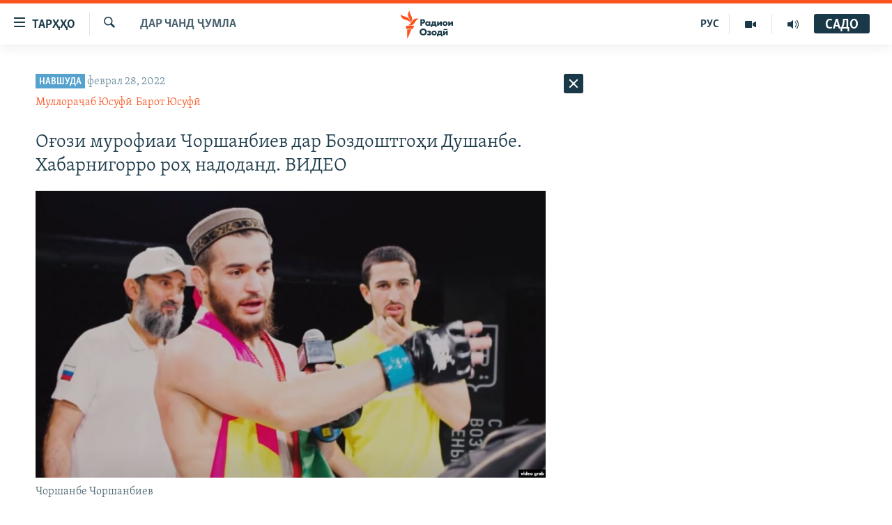

--- FILE ---
content_type: text/html; charset=utf-8
request_url: https://www.ozodi.org/a/31727767.html
body_size: 30153
content:

<!DOCTYPE html>
<html lang="tg" dir="ltr" class="no-js">
<head>
<link href="/Content/responsive/RFE/tg-TJ/RFE-tg-TJ.css?&amp;av=0.0.0.0&amp;cb=371" rel="stylesheet"/>
<script src="https://tags.ozodi.org/rferl-pangea/prod/utag.sync.js"></script> <script type='text/javascript' src='https://www.youtube.com/iframe_api' async></script>
<link rel="manifest" href="/manifest.json">
<script type="text/javascript">
//a general 'js' detection, must be on top level in <head>, due to CSS performance
document.documentElement.className = "js";
var cacheBuster = "371";
var appBaseUrl = "/";
var imgEnhancerBreakpoints = [0, 144, 256, 408, 650, 1023, 1597];
var isLoggingEnabled = false;
var isPreviewPage = false;
var isLivePreviewPage = false;
if (!isPreviewPage) {
window.RFE = window.RFE || {};
window.RFE.cacheEnabledByParam = window.location.href.indexOf('nocache=1') === -1;
const url = new URL(window.location.href);
const params = new URLSearchParams(url.search);
// Remove the 'nocache' parameter
params.delete('nocache');
// Update the URL without the 'nocache' parameter
url.search = params.toString();
window.history.replaceState(null, '', url.toString());
} else {
window.addEventListener('load', function() {
const links = window.document.links;
for (let i = 0; i < links.length; i++) {
links[i].href = '#';
links[i].target = '_self';
}
})
}
// Iframe & Embed detection
var embedProperties = {};
try {
// Reliable way to check if we are in an iframe.
var isIframe = window.self !== window.top;
embedProperties.is_iframe = isIframe;
if (!isIframe) {
embedProperties.embed_context = "main";
} else {
// We are in an iframe. Let's try to access the parent.
// This access will only fail with strict cross-origin (without document.domain).
var parentLocation = window.top.location;
// The access succeeded. Now we explicitly compare the hostname.
if (window.location.hostname === parentLocation.hostname) {
embedProperties.embed_context = "embed_self";
} else {
// Hostname is different (e.g. different subdomain with document.domain)
embedProperties.embed_context = "embed_cross";
}
// Since the access works, we can safely get the details.
embedProperties.url_parent = parentLocation.href;
embedProperties.title_parent = window.top.document.title;
}
} catch (err) {
// We are in an iframe, and an error occurred, probably due to cross-origin restrictions.
embedProperties.is_iframe = true;
embedProperties.embed_context = "embed_cross";
// We cannot access the properties of window.top.
// `document.referrer` can sometimes provide the URL of the parent page.
// It is not 100% reliable, but it is the best we can do in this situation.
embedProperties.url_parent = document.referrer || null;
embedProperties.title_parent = null; // We can't get to the title in a cross-origin scenario.
}
var pwaEnabled = false;
var swCacheDisabled;
</script>
<meta charset="utf-8" />
<title>Оғози мурофиаи Чоршанбиев дар Боздоштгоҳи Душанбе. Хабарнигорро роҳ надоданд. ВИДЕО</title>
<meta name="description" content="Хабарнигори Радиои Озодиро ба мурофиаи аввалини Чоршанбе Чоршанбиев, варзишкори муҳорибаҳои омехта, ки ба даъватҳои интернетии сарнагун кардани ҳокимияти Тоҷикистон айбдор мешавад, роҳ надоданд." />
<meta name="keywords" content="Дар чанд ҷумла, Тоҷикистон, Матолиби навтарин" />
<meta name="viewport" content="width=device-width, initial-scale=1.0" />
<meta http-equiv="X-UA-Compatible" content="IE=edge" />
<meta name="robots" content="max-image-preview:large"><meta property="fb:pages" content="174906359256843" /> <meta name="yandex-verification" content="5dc03567353abd09" />
<link href="https://www.ozodi.org/a/31727767.html" rel="canonical" />
<meta name="apple-mobile-web-app-title" content="РАО/РО" />
<meta name="apple-mobile-web-app-status-bar-style" content="black" />
<meta name="apple-itunes-app" content="app-id=1448678370, app-argument=//31727767.ltr" />
<meta content="Оғози мурофиаи Чоршанбиев дар Боздоштгоҳи Душанбе. Хабарнигорро роҳ надоданд. ВИДЕО" property="og:title" />
<meta content="Хабарнигори Радиои Озодиро ба мурофиаи аввалини Чоршанбе Чоршанбиев, варзишкори муҳорибаҳои омехта, ки ба даъватҳои интернетии сарнагун кардани ҳокимияти Тоҷикистон айбдор мешавад, роҳ надоданд." property="og:description" />
<meta content="article" property="og:type" />
<meta content="https://www.ozodi.org/a/31727767.html" property="og:url" />
<meta content="Радиои Озодӣ" property="og:site_name" />
<meta content="https://www.facebook.com/radio.ozodi" property="article:publisher" />
<meta content="https://gdb.rferl.org/084a0000-0a00-0242-8023-08d9f6b4a1d1_w1200_h630.jpg" property="og:image" />
<meta content="1200" property="og:image:width" />
<meta content="630" property="og:image:height" />
<meta content="210773346019074" property="fb:app_id" />
<meta content="Муллораҷаб Юсуфӣ" name="Author" />
<meta content="Барот Юсуфӣ" name="Author" />
<meta content="summary_large_image" name="twitter:card" />
<meta content="@RadioiOzodi" name="twitter:site" />
<meta content="https://gdb.rferl.org/084a0000-0a00-0242-8023-08d9f6b4a1d1_w1200_h630.jpg" name="twitter:image" />
<meta content="Оғози мурофиаи Чоршанбиев дар Боздоштгоҳи Душанбе. Хабарнигорро роҳ надоданд. ВИДЕО" name="twitter:title" />
<meta content="Хабарнигори Радиои Озодиро ба мурофиаи аввалини Чоршанбе Чоршанбиев, варзишкори муҳорибаҳои омехта, ки ба даъватҳои интернетии сарнагун кардани ҳокимияти Тоҷикистон айбдор мешавад, роҳ надоданд." name="twitter:description" />
<link rel="amphtml" href="https://www.ozodi.org/amp/31727767.html" />
<script type="application/ld+json">{"articleSection":"Дар чанд ҷумла","isAccessibleForFree":true,"headline":"Оғози мурофиаи Чоршанбиев дар Боздоштгоҳи Душанбе. Хабарнигорро роҳ надоданд. ВИДЕО","inLanguage":"tg-TJ","keywords":"Дар чанд ҷумла, Тоҷикистон, Матолиби навтарин","author":[{"@type":"Person","url":"https://www.ozodi.org/author/муллораҷаб-юсуфӣ/mttvqr","description":"","image":{"@type":"ImageObject","url":"https://gdb.rferl.org/34128daa-17dd-4f7f-89ed-9e7f0837f748.jpg"},"name":"Муллораҷаб Юсуфӣ"},{"@type":"Person","url":"https://www.ozodi.org/author/барот-юсуфӣ/gykiv","description":"","image":{"@type":"ImageObject","url":"https://gdb.rferl.org/72ac3f33-2359-4315-afd1-1f6ff802a7d2.jpg"},"name":"Барот Юсуфӣ"}],"datePublished":"2022-02-28 09:21:36Z","dateModified":"2022-02-28 16:47:12Z","publisher":{"logo":{"width":512,"height":220,"@type":"ImageObject","url":"https://www.ozodi.org/Content/responsive/RFE/tg-TJ/img/logo.png"},"@type":"NewsMediaOrganization","url":"https://www.ozodi.org","sameAs":["http://facebook.com/radio.ozodi","http://www.youtube.com/user/Ozodivideo","https://www.instagram.com/radioiozodi/?hl=en","https://twitter.com/RadioiOzodi","https://t.me/radioozodi"],"name":"Радиои Озодӣ","alternateName":"Радиои Озодӣ"},"@context":"https://schema.org","@type":"NewsArticle","mainEntityOfPage":"https://www.ozodi.org/a/31727767.html","url":"https://www.ozodi.org/a/31727767.html","description":"Хабарнигори Радиои Озодиро ба мурофиаи аввалини Чоршанбе Чоршанбиев, варзишкори муҳорибаҳои омехта, ки ба даъватҳои интернетии сарнагун кардани ҳокимияти Тоҷикистон айбдор мешавад, роҳ надоданд.","image":{"width":1080,"height":608,"@type":"ImageObject","url":"https://gdb.rferl.org/084a0000-0a00-0242-8023-08d9f6b4a1d1_w1080_h608.jpg"},"name":"Оғози мурофиаи Чоршанбиев дар Боздоштгоҳи Душанбе. Хабарнигорро роҳ надоданд. ВИДЕО"}</script>
<script src="/Scripts/responsive/infographics.b?v=dVbZ-Cza7s4UoO3BqYSZdbxQZVF4BOLP5EfYDs4kqEo1&amp;av=0.0.0.0&amp;cb=371"></script>
<script src="/Scripts/responsive/loader.b?v=C-JLefdHQ4ECvt5x4bMsJCTq2VRkcN8JUkP-IB-DzAI1&amp;av=0.0.0.0&amp;cb=371"></script>
<link rel="icon" type="image/svg+xml" href="/Content/responsive/RFE/img/webApp/favicon.svg" />
<link rel="alternate icon" href="/Content/responsive/RFE/img/webApp/favicon.ico" />
<link rel="mask-icon" color="#ea6903" href="/Content/responsive/RFE/img/webApp/favicon_safari.svg" />
<link rel="apple-touch-icon" sizes="152x152" href="/Content/responsive/RFE/img/webApp/ico-152x152.png" />
<link rel="apple-touch-icon" sizes="144x144" href="/Content/responsive/RFE/img/webApp/ico-144x144.png" />
<link rel="apple-touch-icon" sizes="114x114" href="/Content/responsive/RFE/img/webApp/ico-114x114.png" />
<link rel="apple-touch-icon" sizes="72x72" href="/Content/responsive/RFE/img/webApp/ico-72x72.png" />
<link rel="apple-touch-icon-precomposed" href="/Content/responsive/RFE/img/webApp/ico-57x57.png" />
<link rel="icon" sizes="192x192" href="/Content/responsive/RFE/img/webApp/ico-192x192.png" />
<link rel="icon" sizes="128x128" href="/Content/responsive/RFE/img/webApp/ico-128x128.png" />
<meta name="msapplication-TileColor" content="#ffffff" />
<meta name="msapplication-TileImage" content="/Content/responsive/RFE/img/webApp/ico-144x144.png" />
<link rel="preload" href="/Content/responsive/fonts/Skolar-Lt_Cyrl_v2.4.woff" type="font/woff" as="font" crossorigin="anonymous" />
<link rel="preload" href="/Content/responsive/fonts/SkolarSans-Cn-Bd_LatnCyrl_v2.3.woff" type="font/woff" as="font" crossorigin="anonymous" />
<link rel="alternate" type="application/rss+xml" title="RFE/RL - Top Stories [RSS]" href="/api/" />
<link rel="sitemap" type="application/rss+xml" href="/sitemap.xml" />
<script type="text/javascript">
var analyticsData = Object.assign(embedProperties, {url:"https://www.ozodi.org/a/31727767.html",property_id:"422",article_uid:"31727767",page_title:"Оғози мурофиаи Чоршанбиев дар Боздоштгоҳи Душанбе. Хабарнигорро роҳ надоданд. ВИДЕО",page_type:"article",content_type:"article",subcontent_type:"article",last_modified:"2022-02-28 16:47:12Z",pub_datetime:"2022-02-28 09:21:36Z",section:"дар чанд ҷумла",english_section:"news",byline:"Муллораҷаб Юсуфӣ, Барот Юсуфӣ",categories:"news,tajikistan,latest-news",domain:"www.ozodi.org",language:"Tajik",language_service:"RFERL Tajik",platform:"web",copied:"no",copied_article:"",copied_title:"",runs_js:"Yes",cms_release:"8.45.0.0.371",enviro_type:"prod",slug:"",entity:"RFE",short_language_service:"TAJ",platform_short:"W",page_name:"Оғози мурофиаи Чоршанбиев дар Боздоштгоҳи Душанбе. Хабарнигорро роҳ надоданд. ВИДЕО"});
// Push Analytics data as GTM message (without "event" attribute and before GTM initialization)
window.dataLayer = window.dataLayer || [];
window.dataLayer.push(analyticsData);
</script>
<script type="text/javascript" data-cookiecategory="analytics">
var gtmEventObject = {event: 'page_meta_ready'};window.dataLayer = window.dataLayer || [];window.dataLayer.push(gtmEventObject);
var renderGtm = "true";
if (renderGtm === "true") {
(function(w,d,s,l,i){w[l]=w[l]||[];w[l].push({'gtm.start':new Date().getTime(),event:'gtm.js'});var f=d.getElementsByTagName(s)[0],j=d.createElement(s),dl=l!='dataLayer'?'&l='+l:'';j.async=true;j.src='//www.googletagmanager.com/gtm.js?id='+i+dl;f.parentNode.insertBefore(j,f);})(window,document,'script','dataLayer','GTM-WXZBPZ');
}
</script>
</head>
<body class=" nav-no-loaded cc_theme pg-arch arch-news nojs-images ">
<noscript><iframe src="https://www.googletagmanager.com/ns.html?id=GTM-WXZBPZ" height="0" width="0" style="display:none;visibility:hidden"></iframe></noscript> <script type="text/javascript" data-cookiecategory="analytics">
var gtmEventObject = {event: 'page_meta_ready'};window.dataLayer = window.dataLayer || [];window.dataLayer.push(gtmEventObject);
var renderGtm = "true";
if (renderGtm === "true") {
(function(w,d,s,l,i){w[l]=w[l]||[];w[l].push({'gtm.start':new Date().getTime(),event:'gtm.js'});var f=d.getElementsByTagName(s)[0],j=d.createElement(s),dl=l!='dataLayer'?'&l='+l:'';j.async=true;j.src='//www.googletagmanager.com/gtm.js?id='+i+dl;f.parentNode.insertBefore(j,f);})(window,document,'script','dataLayer','GTM-WXZBPZ');
}
</script>
<!--Analytics tag js version start-->
<script type="text/javascript" data-cookiecategory="analytics">
var utag_data = Object.assign({}, analyticsData, {pub_year:"2022",pub_month:"02",pub_day:"28",pub_hour:"09",pub_weekday:"Monday"});
if(typeof(TealiumTagFrom)==='function' && typeof(TealiumTagSearchKeyword)==='function') {
var utag_from=TealiumTagFrom();var utag_searchKeyword=TealiumTagSearchKeyword();
if(utag_searchKeyword!=null && utag_searchKeyword!=='' && utag_data["search_keyword"]==null) utag_data["search_keyword"]=utag_searchKeyword;if(utag_from!=null && utag_from!=='') utag_data["from"]=TealiumTagFrom();}
if(window.top!== window.self&&utag_data.page_type==="snippet"){utag_data.page_type = 'iframe';}
try{if(window.top!==window.self&&window.self.location.hostname===window.top.location.hostname){utag_data.platform = 'self-embed';utag_data.platform_short = 'se';}}catch(e){if(window.top!==window.self&&window.self.location.search.includes("platformType=self-embed")){utag_data.platform = 'cross-promo';utag_data.platform_short = 'cp';}}
(function(a,b,c,d){ a="https://tags.ozodi.org/rferl-pangea/prod/utag.js"; b=document;c="script";d=b.createElement(c);d.src=a;d.type="text/java"+c;d.async=true; a=b.getElementsByTagName(c)[0];a.parentNode.insertBefore(d,a); })();
</script>
<!--Analytics tag js version end-->
<!-- Analytics tag management NoScript -->
<noscript>
<img style="position: absolute; border: none;" src="https://ssc.ozodi.org/b/ss/bbgprod,bbgentityrferl/1/G.4--NS/1037363496?pageName=rfe%3ataj%3aw%3aarticle%3a%d0%9e%d2%93%d0%be%d0%b7%d0%b8%20%d0%bc%d1%83%d1%80%d0%be%d1%84%d0%b8%d0%b0%d0%b8%20%d0%a7%d0%be%d1%80%d1%88%d0%b0%d0%bd%d0%b1%d0%b8%d0%b5%d0%b2%20%d0%b4%d0%b0%d1%80%20%d0%91%d0%be%d0%b7%d0%b4%d0%be%d1%88%d1%82%d0%b3%d0%be%d2%b3%d0%b8%20%d0%94%d1%83%d1%88%d0%b0%d0%bd%d0%b1%d0%b5.%20%d0%a5%d0%b0%d0%b1%d0%b0%d1%80%d0%bd%d0%b8%d0%b3%d0%be%d1%80%d1%80%d0%be%20%d1%80%d0%be%d2%b3%20%d0%bd%d0%b0%d0%b4%d0%be%d0%b4%d0%b0%d0%bd%d0%b4.%20%d0%92%d0%98%d0%94%d0%95%d0%9e&amp;c6=%d0%9e%d2%93%d0%be%d0%b7%d0%b8%20%d0%bc%d1%83%d1%80%d0%be%d1%84%d0%b8%d0%b0%d0%b8%20%d0%a7%d0%be%d1%80%d1%88%d0%b0%d0%bd%d0%b1%d0%b8%d0%b5%d0%b2%20%d0%b4%d0%b0%d1%80%20%d0%91%d0%be%d0%b7%d0%b4%d0%be%d1%88%d1%82%d0%b3%d0%be%d2%b3%d0%b8%20%d0%94%d1%83%d1%88%d0%b0%d0%bd%d0%b1%d0%b5.%20%d0%a5%d0%b0%d0%b1%d0%b0%d1%80%d0%bd%d0%b8%d0%b3%d0%be%d1%80%d1%80%d0%be%20%d1%80%d0%be%d2%b3%20%d0%bd%d0%b0%d0%b4%d0%be%d0%b4%d0%b0%d0%bd%d0%b4.%20%d0%92%d0%98%d0%94%d0%95%d0%9e&amp;v36=8.45.0.0.371&amp;v6=D=c6&amp;g=https%3a%2f%2fwww.ozodi.org%2fa%2f31727767.html&amp;c1=D=g&amp;v1=D=g&amp;events=event1,event52&amp;c16=rferl%20tajik&amp;v16=D=c16&amp;c5=news&amp;v5=D=c5&amp;ch=%d0%94%d0%b0%d1%80%20%d1%87%d0%b0%d0%bd%d0%b4%20%d2%b7%d1%83%d0%bc%d0%bb%d0%b0&amp;c15=tajik&amp;v15=D=c15&amp;c4=article&amp;v4=D=c4&amp;c14=31727767&amp;v14=D=c14&amp;v20=no&amp;c17=web&amp;v17=D=c17&amp;mcorgid=518abc7455e462b97f000101%40adobeorg&amp;server=www.ozodi.org&amp;pageType=D=c4&amp;ns=bbg&amp;v29=D=server&amp;v25=rfe&amp;v30=422&amp;v105=D=User-Agent " alt="analytics" width="1" height="1" /></noscript>
<!-- End of Analytics tag management NoScript -->
<!--*** Accessibility links - For ScreenReaders only ***-->
<section>
<div class="sr-only">
<h2>Пайвандҳои дастрасӣ</h2>
<ul>
<li><a href="#content" data-disable-smooth-scroll="1">Ҷаҳиш ба мояи аслӣ</a></li>
<li><a href="#navigation" data-disable-smooth-scroll="1">Ҷаҳиш ба феҳристи аслӣ</a></li>
<li><a href="#txtHeaderSearch" data-disable-smooth-scroll="1">Ҷаҳиш ба ҷустор</a></li>
</ul>
</div>
</section>
<div dir="ltr">
<div id="page">
<aside>
<div class="c-lightbox overlay-modal">
<div class="c-lightbox__intro">
<h2 class="c-lightbox__intro-title"></h2>
<button class="btn btn--rounded c-lightbox__btn c-lightbox__intro-next" title="Баъдӣ">
<span class="ico ico--rounded ico-chevron-forward"></span>
<span class="sr-only">Баъдӣ</span>
</button>
</div>
<div class="c-lightbox__nav">
<button class="btn btn--rounded c-lightbox__btn c-lightbox__btn--close" title="Пӯшонед">
<span class="ico ico--rounded ico-close"></span>
<span class="sr-only">Пӯшонед</span>
</button>
<button class="btn btn--rounded c-lightbox__btn c-lightbox__btn--prev" title="Пешӣ">
<span class="ico ico--rounded ico-chevron-backward"></span>
<span class="sr-only">Пешӣ</span>
</button>
<button class="btn btn--rounded c-lightbox__btn c-lightbox__btn--next" title="Баъдӣ">
<span class="ico ico--rounded ico-chevron-forward"></span>
<span class="sr-only">Баъдӣ</span>
</button>
</div>
<div class="c-lightbox__content-wrap">
<figure class="c-lightbox__content">
<span class="c-spinner c-spinner--lightbox">
<img src="/Content/responsive/img/player-spinner.png"
alt="лутфан мунтазир бошед "
title="лутфан мунтазир бошед " />
</span>
<div class="c-lightbox__img">
<div class="thumb">
<img src="" alt="" />
</div>
</div>
<figcaption>
<div class="c-lightbox__info c-lightbox__info--foot">
<span class="c-lightbox__counter"></span>
<span class="caption c-lightbox__caption"></span>
</div>
</figcaption>
</figure>
</div>
<div class="hidden">
<div class="content-advisory__box content-advisory__box--lightbox">
<span class="content-advisory__box-text">Тасвир саҳнаҳое дорад, ки шояд барои дигарон нофорам бошанд.</span>
<button class="btn btn--transparent content-advisory__box-btn m-t-md" value="text" type="button">
<span class="btn__text">
Пардабардорӣ
</span>
</button>
</div>
</div>
</div>
<div class="ctc-message pos-fix">
<div class="ctc-message__inner">Тор нусхагирӣ шуд</div>
</div>
</aside>
<div class="hdr-20 hdr-20--big">
<div class="hdr-20__inner">
<div class="hdr-20__max pos-rel">
<div class="hdr-20__side hdr-20__side--primary d-flex">
<label data-for="main-menu-ctrl" data-switcher-trigger="true" data-switch-target="main-menu-ctrl" class="burger hdr-trigger pos-rel trans-trigger" data-trans-evt="click" data-trans-id="menu">
<span class="ico ico-close hdr-trigger__ico hdr-trigger__ico--close burger__ico burger__ico--close"></span>
<span class="ico ico-menu hdr-trigger__ico hdr-trigger__ico--open burger__ico burger__ico--open"></span>
<span class="burger__label">ТАРҲҲО</span>
</label>
<div class="menu-pnl pos-fix trans-target" data-switch-target="main-menu-ctrl" data-trans-id="menu">
<div class="menu-pnl__inner">
<nav class="main-nav menu-pnl__item menu-pnl__item--first">
<ul class="main-nav__list accordeon" data-analytics-tales="false" data-promo-name="link" data-location-name="nav,secnav">
<li class="main-nav__item accordeon__item" data-switch-target="menu-item-3142">
<label class="main-nav__item-name main-nav__item-name--label accordeon__control-label" data-switcher-trigger="true" data-for="menu-item-3142">
Гӯшаҳо
<span class="ico ico-chevron-down main-nav__chev"></span>
</label>
<div class="main-nav__sub-list">
<a class="main-nav__item-name main-nav__item-name--link main-nav__item-name--sub" href="/z/542" title="Сиёсат" data-item-name="politics" >Сиёсат</a>
<a class="main-nav__item-name main-nav__item-name--link main-nav__item-name--sub" href="/z/543" title="Иқтисод" data-item-name="economics" >Иқтисод</a>
<a class="main-nav__item-name main-nav__item-name--link main-nav__item-name--sub" href="/z/16829" title="Ҷомеа" data-item-name="society" >Ҷомеа</a>
<a class="main-nav__item-name main-nav__item-name--link main-nav__item-name--sub" href="/z/23154" title="Қазияи &quot;Крокус&quot;" data-item-name="moscow-attack" >Қазияи &quot;Крокус&quot;</a>
<a class="main-nav__item-name main-nav__item-name--link main-nav__item-name--sub" href="/z/3537" title="Осиёи Марказӣ" data-item-name="central_asia" >Осиёи Марказӣ</a>
<a class="main-nav__item-name main-nav__item-name--link main-nav__item-name--sub" href="/z/545" title="Фарҳанг" data-item-name="culture" >Фарҳанг</a>
<a class="main-nav__item-name main-nav__item-name--link main-nav__item-name--sub" href="/z/17632" title="Меҳмони Озодӣ" data-item-name="guest-of-ozodi" >Меҳмони Озодӣ</a>
<a class="main-nav__item-name main-nav__item-name--link main-nav__item-name--sub" href="/z/562" title="Варзиш" data-item-name="Sports" >Варзиш</a>
</div>
</li>
<li class="main-nav__item">
<a class="main-nav__item-name main-nav__item-name--link" href="/freetalk" title="Гапи Озод" data-item-name="gapi-ozod" >Гапи Озод</a>
</li>
<li class="main-nav__item">
<a class="main-nav__item-name main-nav__item-name--link" href="/migrantslife" title="Рӯзгори муҳоҷир" data-item-name="migrantslife" >Рӯзгори муҳоҷир</a>
</li>
<li class="main-nav__item">
<a class="main-nav__item-name main-nav__item-name--link" href="/hellosister" title="Салом, хоҳар" data-item-name="hellosister" >Салом, хоҳар</a>
</li>
<li class="main-nav__item">
<a class="main-nav__item-name main-nav__item-name--link" href="/investigation" title="Таҳқиқот" data-item-name="investigation" >Таҳқиқот</a>
</li>
<li class="main-nav__item">
<a class="main-nav__item-name main-nav__item-name--link" href="/z/22610" title="Ҷанг дар Украина" data-item-name="ukraine-war" >Ҷанг дар Украина</a>
</li>
<li class="main-nav__item accordeon__item" data-switch-target="menu-item-3160">
<label class="main-nav__item-name main-nav__item-name--label accordeon__control-label" data-switcher-trigger="true" data-for="menu-item-3160">
Назари мардум
<span class="ico ico-chevron-down main-nav__chev"></span>
</label>
<div class="main-nav__sub-list">
<a class="main-nav__item-name main-nav__item-name--link main-nav__item-name--sub" href="/z/2673" title="Блогистон" data-item-name="Blogistan" >Блогистон</a>
<a class="main-nav__item-name main-nav__item-name--link main-nav__item-name--sub" href="/z/21718" title="Озодӣ Онлайн" data-item-name="ozodi-online" >Озодӣ Онлайн</a>
</div>
</li>
<li class="main-nav__item accordeon__item" data-switch-target="menu-item-3161">
<label class="main-nav__item-name main-nav__item-name--label accordeon__control-label" data-switcher-trigger="true" data-for="menu-item-3161">
Чандрасонаӣ
<span class="ico ico-chevron-down main-nav__chev"></span>
</label>
<div class="main-nav__sub-list">
<a class="main-nav__item-name main-nav__item-name--link main-nav__item-name--sub" href="/z/643" title="Видео" data-item-name="video_report" >Видео</a>
<a class="main-nav__item-name main-nav__item-name--link main-nav__item-name--sub" href="/z/16875" title="Нигористон" data-item-name="photo-gallery" >Нигористон</a>
<a class="main-nav__item-name main-nav__item-name--link main-nav__item-name--sub" href="/z/17274" title="Гузоришҳои радиоӣ" data-item-name="radio-reports" >Гузоришҳои радиоӣ</a>
</div>
</li>
<li class="main-nav__item">
<a class="main-nav__item-name main-nav__item-name--link" href="/ozodi-lists" title="Рӯйхатҳо" data-item-name="ozodi-lists" >Рӯйхатҳо</a>
</li>
<li class="main-nav__item">
<a class="main-nav__item-name main-nav__item-name--link" href="/z/23080" title="Китобҳои Озодӣ" data-item-name="books" >Китобҳои Озодӣ</a>
</li>
</ul>
</nav>
<div class="menu-pnl__item">
<a href="https://rus.ozodi.org" class="menu-pnl__item-link" alt="Русский">Русский</a>
</div>
<div class="menu-pnl__item menu-pnl__item--social">
<h5 class="menu-pnl__sub-head">Пайгирӣ кунед </h5>
<a href="https://news.google.com/publications/CAAqBwgKMOiFhAEwv7sO?hl=ru&amp;gl=RU&amp;ceid=RU%3Aru" title="Моро дар Google News пайгирӣ кунед" data-analytics-text="follow_on_google_news" class="btn btn--rounded btn--social-inverted menu-pnl__btn js-social-btn btn-g-news" target="_blank" rel="noopener">
<span class="ico ico-google-news ico--rounded"></span>
</a>
<a href="http://facebook.com/radio.ozodi" title="Моро дар Facebook пайгирӣ кунед" data-analytics-text="follow_on_facebook" class="btn btn--rounded btn--social-inverted menu-pnl__btn js-social-btn btn-facebook" target="_blank" rel="noopener">
<span class="ico ico-facebook-alt ico--rounded"></span>
</a>
<a href="http://www.youtube.com/user/Ozodivideo" title="Моро дар Youtube пайгирӣ кунед" data-analytics-text="follow_on_youtube" class="btn btn--rounded btn--social-inverted menu-pnl__btn js-social-btn btn-youtube" target="_blank" rel="noopener">
<span class="ico ico-youtube ico--rounded"></span>
</a>
<a href="https://www.instagram.com/radioiozodi/?hl=en" title="Моро дар Инстаграм пайгирӣ кунед" data-analytics-text="follow_on_instagram" class="btn btn--rounded btn--social-inverted menu-pnl__btn js-social-btn btn-instagram" target="_blank" rel="noopener">
<span class="ico ico-instagram ico--rounded"></span>
</a>
<a href="https://twitter.com/RadioiOzodi" title="Моро дар Twitter пайгирӣ кунед" data-analytics-text="follow_on_twitter" class="btn btn--rounded btn--social-inverted menu-pnl__btn js-social-btn btn-twitter" target="_blank" rel="noopener">
<span class="ico ico-twitter ico--rounded"></span>
</a>
<a href="https://t.me/radioozodi" title="Моро дар Telegram пайгирӣ кунед" data-analytics-text="follow_on_telegram" class="btn btn--rounded btn--social-inverted menu-pnl__btn js-social-btn btn-telegram" target="_blank" rel="noopener">
<span class="ico ico-telegram ico--rounded"></span>
</a>
</div>
<div class="menu-pnl__item">
<a href="/navigation/allsites" class="menu-pnl__item-link">
<span class="ico ico-languages "></span>
Ҳамаи сомонаҳои RFE/RL
</a>
</div>
</div>
</div>
<label data-for="top-search-ctrl" data-switcher-trigger="true" data-switch-target="top-search-ctrl" class="top-srch-trigger hdr-trigger">
<span class="ico ico-close hdr-trigger__ico hdr-trigger__ico--close top-srch-trigger__ico top-srch-trigger__ico--close"></span>
<span class="ico ico-search hdr-trigger__ico hdr-trigger__ico--open top-srch-trigger__ico top-srch-trigger__ico--open"></span>
</label>
<div class="srch-top srch-top--in-header" data-switch-target="top-search-ctrl">
<div class="container">
<form action="/s" class="srch-top__form srch-top__form--in-header" id="form-topSearchHeader" method="get" role="search"><label for="txtHeaderSearch" class="sr-only">Ҷустуҷӯ</label>
<input type="text" id="txtHeaderSearch" name="k" placeholder="Ҷустуҷӯи матн ..." accesskey="s" value="" class="srch-top__input analyticstag-event" onkeydown="if (event.keyCode === 13) { FireAnalyticsTagEventOnSearch('search', $dom.get('#txtHeaderSearch')[0].value) }" />
<button title="Ҷустуҷӯ" type="submit" class="btn btn--top-srch analyticstag-event" onclick="FireAnalyticsTagEventOnSearch('search', $dom.get('#txtHeaderSearch')[0].value) ">
<span class="ico ico-search"></span>
</button></form>
</div>
</div>
<a href="/" class="main-logo-link">
<img src="/Content/responsive/RFE/tg-TJ/img/logo-compact.svg" class="main-logo main-logo--comp" alt="Рамзи сомона">
<img src="/Content/responsive/RFE/tg-TJ/img/logo.svg" class="main-logo main-logo--big" alt="Рамзи сомона">
</a>
</div>
<div class="hdr-20__side hdr-20__side--secondary d-flex">
<a href="/radio/programs" title="Шунавед" class="hdr-20__secondary-item" data-item-name="audio">
<span class="ico ico-audio hdr-20__secondary-icon"></span>
</a>
<a href="https://www.youtube.com/user/Ozodivideo" title="YouTube" class="hdr-20__secondary-item" data-item-name="video">
<span class="ico ico-video hdr-20__secondary-icon"></span>
</a>
<a href="https://rus.ozodi.org" title="РУС" class="hdr-20__secondary-item hdr-20__secondary-item--lang" data-item-name="satellite">
РУС
</a>
<a href="/s" title="Ҷустуҷӯ" class="hdr-20__secondary-item hdr-20__secondary-item--search" data-item-name="search">
<span class="ico ico-search hdr-20__secondary-icon hdr-20__secondary-icon--search"></span>
</a>
<div class="hdr-20__secondary-item live-b-drop">
<div class="live-b-drop__off">
<a href="/live" class="live-b-drop__link" title="САДО" data-item-name="live">
<span class="badge badge--live-btn badge--live-btn-off">
САДО
</span>
</a>
</div>
<div class="live-b-drop__on hidden">
<label data-for="live-ctrl" data-switcher-trigger="true" data-switch-target="live-ctrl" class="live-b-drop__label pos-rel">
<span class="badge badge--live badge--live-btn">
САДО
</span>
<span class="ico ico-close live-b-drop__label-ico live-b-drop__label-ico--close"></span>
</label>
<div class="live-b-drop__panel" id="targetLivePanelDiv" data-switch-target="live-ctrl"></div>
</div>
</div>
<div class="srch-bottom">
<form action="/s" class="srch-bottom__form d-flex" id="form-bottomSearch" method="get" role="search"><label for="txtSearch" class="sr-only">Ҷустуҷӯ</label>
<input type="search" id="txtSearch" name="k" placeholder="Ҷустуҷӯи матн ..." accesskey="s" value="" class="srch-bottom__input analyticstag-event" onkeydown="if (event.keyCode === 13) { FireAnalyticsTagEventOnSearch('search', $dom.get('#txtSearch')[0].value) }" />
<button title="Ҷустуҷӯ" type="submit" class="btn btn--bottom-srch analyticstag-event" onclick="FireAnalyticsTagEventOnSearch('search', $dom.get('#txtSearch')[0].value) ">
<span class="ico ico-search"></span>
</button></form>
</div>
</div>
<img src="/Content/responsive/RFE/tg-TJ/img/logo-print.gif" class="logo-print" loading="lazy" alt="Рамзи сомона">
<img src="/Content/responsive/RFE/tg-TJ/img/logo-print_color.png" class="logo-print logo-print--color" loading="lazy" alt="Рамзи сомона">
</div>
</div>
</div>
<script>
if (document.body.className.indexOf('pg-home') > -1) {
var nav2In = document.querySelector('.hdr-20__inner');
var nav2Sec = document.querySelector('.hdr-20__side--secondary');
var secStyle = window.getComputedStyle(nav2Sec);
if (nav2In && window.pageYOffset < 150 && secStyle['position'] !== 'fixed') {
nav2In.classList.add('hdr-20__inner--big')
}
}
</script>
<div class="c-hlights c-hlights--breaking c-hlights--no-item" data-hlight-display="mobile,desktop">
<div class="c-hlights__wrap container p-0">
<div class="c-hlights__nav">
<a role="button" href="#" title="Пешӣ">
<span class="ico ico-chevron-backward m-0"></span>
<span class="sr-only">Пешӣ</span>
</a>
<a role="button" href="#" title="Баъдӣ">
<span class="ico ico-chevron-forward m-0"></span>
<span class="sr-only">Баъдӣ</span>
</a>
</div>
<span class="c-hlights__label">
<span class="">Хабари нав</span>
<span class="switcher-trigger">
<label data-for="more-less-1" data-switcher-trigger="true" class="switcher-trigger__label switcher-trigger__label--more p-b-0" title="Бештар">
<span class="ico ico-chevron-down"></span>
</label>
<label data-for="more-less-1" data-switcher-trigger="true" class="switcher-trigger__label switcher-trigger__label--less p-b-0" title="Камтар...">
<span class="ico ico-chevron-up"></span>
</label>
</span>
</span>
<ul class="c-hlights__items switcher-target" data-switch-target="more-less-1">
</ul>
</div>
</div> <div id="content">
<div class="container">
<div class="row">
<div class="col-sm-12 col-md-8">
<div class="news">
<h1 class="pg-title pg-title--move-to-header">
Дар чанд ҷумла
</h1>
<div id="newsItems" class="accordeon accordeon--scroll-adjust">
<div class="accordeon__item-wrap">
<div class="news__item news__item--unopenable accordeon__item sticky-btn-parent" data-switcher-opened=true data-switch-target="more-less-31727767" data-article-id="31727767" data-api-id="31727767" data-api-type="1">
<div class="news__item-inner pos-rel">
<div class="publishing-details ">
<div class="published">
<span class="date" >
<span class="badge badge--updated">навшуда</span>
<time datetime="2022-02-28T21:47:05+05:00">
феврал 28, 2022
</time>
</span>
</div>
<div class="links">
<ul class="links__list">
<li class="links__item">
<a class="links__item-link" href="/author/муллораҷаб-юсуфӣ/mttvqr" title="Муллораҷаб Юсуфӣ">Муллораҷаб Юсуфӣ</a>
</li>
<li class="links__item">
<a class="links__item-link" href="/author/барот-юсуфӣ/gykiv" title="Барот Юсуфӣ">Барот Юсуфӣ</a>
</li>
</ul>
</div>
</div>
<h1 class="title pg-title">
Оғози мурофиаи Чоршанбиев дар Боздоштгоҳи Душанбе. Хабарнигорро роҳ надоданд. ВИДЕО
</h1>
<div class="cover-media">
<figure class="media-image js-media-expand">
<div class="img-wrap">
<div class="thumb thumb16_9">
<img src="https://gdb.rferl.org/084a0000-0a00-0242-8023-08d9f6b4a1d1_w250_r1_s.jpg" alt="Чоршанбе Чоршанбиев" />
</div>
</div>
<figcaption>
<span class="caption">Чоршанбе Чоршанбиев</span>
</figcaption>
</figure>
</div>
<div class="news__buttons news__buttons--main pos-abs">
<button class="btn btn--news btn--news-more pos-abs">
<span class="ico ico-chevron-down"></span>
</button>
<button class="btn btn--news sticky-btn btn--news-less">
<span class="ico ico-close"></span>
</button>
</div>
<div class="wsw accordeon__target">
<p>Мурофиаи <strong><a class="wsw__a" href="https://www.ozodi.org/a/31718429.html" target="_blank">Чоршанбе Чоршанбиев</a></strong>, варзишкори муҳорибаҳои омехта, ки ба <strong><a class="wsw__a" href="https://www.ozodi.org/a/31698804.html" target="_blank">даъватҳои интернетии сарнагун кардани ҳокимияти Тоҷикистон</a></strong> айбдор мешавад, рӯзи 28-уми феврал дар Боздоштгоҳи муваққатии Вазорати адлия оғоз шуд.</p>
<p>Додрас Сафар Нурализода мурофиаро кушода ё боз эълон кард, аммо хабарнигори Радиои Озодиро ба он роҳ надоданд. Дар мурофиа вакилони мудофеъ ва хешовандони Чоршанбе Чоршанбиев иштирок доранд.</p>
<p>Хабарнигори Радиои Озодӣ аз назди Боздоштгоҳи муваққатии Душанбе мегӯяд, аввал бо талаби вакилони мудофеъ додрас иҷозат дод, ки хабарнигор вориди толори мурофиа шавад.</p>
<p>&quot;Қариб ним соат мунтазир будем. Чоршанберо наоварда буданд, ки масъулини боздоштгоҳ гуфтанд, мурофиа ба соати 14 гузошта шуд. Моро аз бинои Боздоштгоҳ берун карда, гуфтанд, соати 13 биёед. Вақте дубора рафтем, масъулини Боздоштгоҳ дигар иҷозат надоданд, ки ба мурофиа ворид шавем,&quot; -- гуфт хабарнигори Радиои Озодӣ. </p>
<p>Вакилони мудофеи Чоршанбе Чоршанбиев баъди берун шудан аз мурофиа бо расонаҳо суҳбат накарданд. Яке аз ширкатдорони мурофиа бо шарти фош нашудани ном ба Радиои Озодӣ гуфт, додрас аввал Чоршанбе Чоршанбиев ва сипас падари ӯро пурсидааст. </p>
<p>&quot;Чоршанбе дар оғози мурофиа гуфт, худро дар содир кардани ин ҷиноят (даъват ба сарнагунии ҳокимият) гунаҳкор ҳисоб намекунад. Ҳамчунин гуфт, ки дар ҳама мусобиқаҳо аз номи Тоҷикистон баромад мекард,&quot; -- афзуд ҳамсуҳбати мо. </p>
<p style="margin-left:120px"><em>Наворро дар инҷо бинед:</em></p><div class="wsw__embed">
<div class="media-pholder media-pholder--video media-pholder--embed">
<div class="c-sticky-container" data-poster="https://gdb.rferl.org/c47de593-274d-44db-8b9b-6107d45ccb6c_tv_w250_r1.jpg">
<div class="c-sticky-element" data-sp_api="pangea-video" data-persistent data-persistent-browse-out >
<div class="c-mmp c-mmp--enabled c-mmp--loading c-mmp--video c-mmp--embed c-mmp--has-poster c-sticky-element__swipe-el"
data-player_id="" data-title="Оғози муҳокимаи Чоршанбе Чоршанбиев дар Боздоштгоҳи Душанбе" data-hide-title="False"
data-breakpoint_s="320" data-breakpoint_m="640" data-breakpoint_l="992"
data-hlsjs-src="/Scripts/responsive/hls.b"
data-bypass-dash-for-vod="true"
data-bypass-dash-for-live-video="true"
data-bypass-dash-for-live-audio="true"
data-media-id="31728030"
id="player31728030">
<div class="c-mmp__poster js-poster c-mmp__poster--video">
<img src="https://gdb.rferl.org/c47de593-274d-44db-8b9b-6107d45ccb6c_tv_w250_r1.jpg" alt="Оғози муҳокимаи Чоршанбе Чоршанбиев дар Боздоштгоҳи Душанбе" title="Оғози муҳокимаи Чоршанбе Чоршанбиев дар Боздоштгоҳи Душанбе" class="c-mmp__poster-image-h" />
</div>
<a class="c-mmp__fallback-link" href="https://rfe-video-ns.akamaized.net/pangeavideo/2022/02/c/c4/c47de593-274d-44db-8b9b-6107d45ccb6c_240p.mp4">
<span class="c-mmp__fallback-link-icon">
<span class="ico ico-play"></span>
</span>
</a>
<div class="c-spinner">
<img src="/Content/responsive/img/player-spinner.png" alt="лутфан мунтазир бошед " title="лутфан мунтазир бошед " />
</div>
<span class="c-mmp__big_play_btn js-btn-play-big">
<span class="ico ico-play"></span>
</span>
<div class="c-mmp__player">
<video src="https://rfe-video-hls-ns.akamaized.net/pangeavideo/2022/02/c/c4/c47de593-274d-44db-8b9b-6107d45ccb6c_master.m3u8" data-fallbacksrc="https://rfe-video-ns.akamaized.net/pangeavideo/2022/02/c/c4/c47de593-274d-44db-8b9b-6107d45ccb6c.mp4" data-fallbacktype="video/mp4" data-type="application/x-mpegURL" data-info="Auto" data-sources="[{&quot;AmpSrc&quot;:&quot;https://rfe-video-ns.akamaized.net/pangeavideo/2022/02/c/c4/c47de593-274d-44db-8b9b-6107d45ccb6c_240p.mp4&quot;,&quot;Src&quot;:&quot;https://rfe-video-ns.akamaized.net/pangeavideo/2022/02/c/c4/c47de593-274d-44db-8b9b-6107d45ccb6c_240p.mp4&quot;,&quot;Type&quot;:&quot;video/mp4&quot;,&quot;DataInfo&quot;:&quot;240p&quot;,&quot;Url&quot;:null,&quot;BlockAutoTo&quot;:null,&quot;BlockAutoFrom&quot;:null},{&quot;AmpSrc&quot;:&quot;https://rfe-video-ns.akamaized.net/pangeavideo/2022/02/c/c4/c47de593-274d-44db-8b9b-6107d45ccb6c.mp4&quot;,&quot;Src&quot;:&quot;https://rfe-video-ns.akamaized.net/pangeavideo/2022/02/c/c4/c47de593-274d-44db-8b9b-6107d45ccb6c.mp4&quot;,&quot;Type&quot;:&quot;video/mp4&quot;,&quot;DataInfo&quot;:&quot;360p&quot;,&quot;Url&quot;:null,&quot;BlockAutoTo&quot;:null,&quot;BlockAutoFrom&quot;:null},{&quot;AmpSrc&quot;:&quot;https://rfe-video-ns.akamaized.net/pangeavideo/2022/02/c/c4/c47de593-274d-44db-8b9b-6107d45ccb6c_480p.mp4&quot;,&quot;Src&quot;:&quot;https://rfe-video-ns.akamaized.net/pangeavideo/2022/02/c/c4/c47de593-274d-44db-8b9b-6107d45ccb6c_480p.mp4&quot;,&quot;Type&quot;:&quot;video/mp4&quot;,&quot;DataInfo&quot;:&quot;480p&quot;,&quot;Url&quot;:null,&quot;BlockAutoTo&quot;:null,&quot;BlockAutoFrom&quot;:null},{&quot;AmpSrc&quot;:&quot;https://rfe-video-ns.akamaized.net/pangeavideo/2022/02/c/c4/c47de593-274d-44db-8b9b-6107d45ccb6c_720p.mp4&quot;,&quot;Src&quot;:&quot;https://rfe-video-ns.akamaized.net/pangeavideo/2022/02/c/c4/c47de593-274d-44db-8b9b-6107d45ccb6c_720p.mp4&quot;,&quot;Type&quot;:&quot;video/mp4&quot;,&quot;DataInfo&quot;:&quot;720p&quot;,&quot;Url&quot;:null,&quot;BlockAutoTo&quot;:null,&quot;BlockAutoFrom&quot;:null},{&quot;AmpSrc&quot;:&quot;https://rfe-video-ns.akamaized.net/pangeavideo/2022/02/c/c4/c47de593-274d-44db-8b9b-6107d45ccb6c_1080p.mp4&quot;,&quot;Src&quot;:&quot;https://rfe-video-ns.akamaized.net/pangeavideo/2022/02/c/c4/c47de593-274d-44db-8b9b-6107d45ccb6c_1080p.mp4&quot;,&quot;Type&quot;:&quot;video/mp4&quot;,&quot;DataInfo&quot;:&quot;1080p&quot;,&quot;Url&quot;:null,&quot;BlockAutoTo&quot;:null,&quot;BlockAutoFrom&quot;:null}]" data-pub_datetime="2022-02-28 11:44:27Z" data-lt-on-play="0" data-lt-url="" webkit-playsinline="webkit-playsinline" playsinline="playsinline" style="width:100%; height:100%" title="Оғози муҳокимаи Чоршанбе Чоршанбиев дар Боздоштгоҳи Душанбе" data-aspect-ratio="640/360" data-sdkadaptive="true" data-sdkamp="false" data-sdktitle="Оғози муҳокимаи Чоршанбе Чоршанбиев дар Боздоштгоҳи Душанбе" data-sdkvideo="html5" data-sdkid="31728030" data-sdktype="Video ondemand">
</video>
</div>
<div class="c-mmp__overlay c-mmp__overlay--title c-mmp__overlay--partial c-mmp__overlay--disabled c-mmp__overlay--slide-from-top js-c-mmp__title-overlay">
<span class="c-mmp__overlay-actions c-mmp__overlay-actions-top js-overlay-actions">
<span class="c-mmp__overlay-actions-link c-mmp__overlay-actions-link--embed js-btn-embed-overlay" title="Embed">
<span class="c-mmp__overlay-actions-link-ico ico ico-embed-code"></span>
<span class="c-mmp__overlay-actions-link-text">Embed</span>
</span>
<span class="c-mmp__overlay-actions-link c-mmp__overlay-actions-link--share js-btn-sharing-overlay" title="ба дигарон фиристед">
<span class="c-mmp__overlay-actions-link-ico ico ico-share"></span>
<span class="c-mmp__overlay-actions-link-text">ба дигарон фиристед</span>
</span>
<span class="c-mmp__overlay-actions-link c-mmp__overlay-actions-link--close-sticky c-sticky-element__close-el" title="бастан">
<span class="c-mmp__overlay-actions-link-ico ico ico-close"></span>
</span>
</span>
<div class="c-mmp__overlay-title js-overlay-title">
<h5 class="c-mmp__overlay-media-title">
<a class="js-media-title-link" href="/a/31728030.html" target="_blank" rel="noopener" title="Оғози муҳокимаи Чоршанбе Чоршанбиев дар Боздоштгоҳи Душанбе">Оғози муҳокимаи Чоршанбе Чоршанбиев дар Боздоштгоҳи Душанбе</a>
</h5>
<div class="c-mmp__overlay-site-title">
<small>Аз ҷониби <a href="https://www.ozodi.org" target="_blank" rel="noopener" title="Радиои Озодӣ">Радиои Озодӣ</a></small>
</div>
</div>
</div>
<div class="c-mmp__overlay c-mmp__overlay--sharing c-mmp__overlay--disabled c-mmp__overlay--slide-from-bottom js-c-mmp__sharing-overlay">
<span class="c-mmp__overlay-actions">
<span class="c-mmp__overlay-actions-link c-mmp__overlay-actions-link--embed js-btn-embed-overlay" title="Embed">
<span class="c-mmp__overlay-actions-link-ico ico ico-embed-code"></span>
<span class="c-mmp__overlay-actions-link-text">Embed</span>
</span>
<span class="c-mmp__overlay-actions-link c-mmp__overlay-actions-link--share js-btn-sharing-overlay" title="ба дигарон фиристед">
<span class="c-mmp__overlay-actions-link-ico ico ico-share"></span>
<span class="c-mmp__overlay-actions-link-text">ба дигарон фиристед</span>
</span>
<span class="c-mmp__overlay-actions-link c-mmp__overlay-actions-link--close js-btn-close-overlay" title="бастан">
<span class="c-mmp__overlay-actions-link-ico ico ico-close"></span>
</span>
</span>
<div class="c-mmp__overlay-tabs">
<div class="c-mmp__overlay-tab c-mmp__overlay-tab--disabled c-mmp__overlay-tab--slide-backward js-tab-embed-overlay" data-trigger="js-btn-embed-overlay" data-embed-source="//www.ozodi.org/embed/player/0/31728030.html?type=video" role="form">
<div class="c-mmp__overlay-body c-mmp__overlay-body--centered-vertical">
<div class="column">
<div class="c-mmp__status-msg ta-c js-message-embed-code-copied" role="tooltip">
Нусхабардорӣ шуд
</div>
<div class="c-mmp__form-group ta-c">
<input type="text" name="embed_code" class="c-mmp__input-text js-embed-code" dir="ltr" value="" readonly />
<span class="c-mmp__input-btn js-btn-copy-embed-code" title="Нусха гиред"><span class="ico ico-content-copy"></span></span>
</div>
<hr class="c-mmp__separator-line" />
<div class="c-mmp__form-group ta-c">
<label class="c-mmp__form-inline-element">
<span class="c-mmp__form-inline-element-text" title="бар">бар</span>
<input type="text" title="бар" value="640" data-default="640" dir="ltr" name="embed_width" class="ta-c c-mmp__input-text c-mmp__input-text--xs js-video-embed-width" aria-live="assertive" />
<span class="c-mmp__input-suffix">px</span>
</label>
<label class="c-mmp__form-inline-element">
<span class="c-mmp__form-inline-element-text" title="баландӣ">баландӣ</span>
<input type="text" title="баландӣ" value="360" data-default="360" dir="ltr" name="embed_height" class="ta-c c-mmp__input-text c-mmp__input-text--xs js-video-embed-height" aria-live="assertive" />
<span class="c-mmp__input-suffix">px</span>
</label>
</div>
</div>
</div>
</div>
<div class="c-mmp__overlay-tab c-mmp__overlay-tab--disabled c-mmp__overlay-tab--slide-forward js-tab-sharing-overlay" data-trigger="js-btn-sharing-overlay" role="form">
<div class="c-mmp__overlay-body c-mmp__overlay-body--centered-vertical">
<div class="column">
<div class="not-apply-to-sticky audio-fl-bwd">
<aside class="player-content-share share share--mmp" role="complementary"
data-share-url="https://www.ozodi.org/a/31728030.html" data-share-title="Оғози муҳокимаи Чоршанбе Чоршанбиев дар Боздоштгоҳи Душанбе" data-share-text="">
<ul class="share__list">
<li class="share__item">
<a href="https://facebook.com/sharer.php?u=https%3a%2f%2fwww.ozodi.org%2fa%2f31728030.html"
data-analytics-text="share_on_facebook"
title="Facebook" target="_blank"
class="btn bg-transparent js-social-btn">
<span class="ico ico-facebook fs_xl "></span>
</a>
</li>
<li class="share__item">
<a href="https://twitter.com/share?url=https%3a%2f%2fwww.ozodi.org%2fa%2f31728030.html&amp;text=%d0%9e%d2%93%d0%be%d0%b7%d0%b8+%d0%bc%d1%83%d2%b3%d0%be%d0%ba%d0%b8%d0%bc%d0%b0%d0%b8+%d0%a7%d0%be%d1%80%d1%88%d0%b0%d0%bd%d0%b1%d0%b5+%d0%a7%d0%be%d1%80%d1%88%d0%b0%d0%bd%d0%b1%d0%b8%d0%b5%d0%b2+%d0%b4%d0%b0%d1%80+%d0%91%d0%be%d0%b7%d0%b4%d0%be%d1%88%d1%82%d0%b3%d0%be%d2%b3%d0%b8+%d0%94%d1%83%d1%88%d0%b0%d0%bd%d0%b1%d0%b5"
data-analytics-text="share_on_twitter"
title="X (Twitter)" target="_blank"
class="btn bg-transparent js-social-btn">
<span class="ico ico-twitter fs_xl "></span>
</a>
</li>
<li class="share__item">
<a href="/a/31728030.html" title="Ба дигарон фиристед" class="btn bg-transparent" target="_blank" rel="noopener">
<span class="ico ico-ellipsis fs_xl "></span>
</a>
</li>
</ul>
</aside>
</div>
<hr class="c-mmp__separator-line audio-fl-bwd xs-hidden s-hidden" />
<div class="c-mmp__status-msg ta-c js-message-share-url-copied" role="tooltip">
URL нусхабардорӣ шуд
</div>
<div class="c-mmp__form-group ta-c audio-fl-bwd xs-hidden s-hidden">
<input type="text" name="share_url" class="c-mmp__input-text js-share-url" value="https://www.ozodi.org/a/31728030.html" dir="ltr" readonly />
<span class="c-mmp__input-btn js-btn-copy-share-url" title="Нусха гиред"><span class="ico ico-content-copy"></span></span>
</div>
</div>
</div>
</div>
</div>
</div>
<div class="c-mmp__overlay c-mmp__overlay--settings c-mmp__overlay--disabled c-mmp__overlay--slide-from-bottom js-c-mmp__settings-overlay">
<span class="c-mmp__overlay-actions">
<span class="c-mmp__overlay-actions-link c-mmp__overlay-actions-link--close js-btn-close-overlay" title="бастан">
<span class="c-mmp__overlay-actions-link-ico ico ico-close"></span>
</span>
</span>
<div class="c-mmp__overlay-body c-mmp__overlay-body--centered-vertical">
<div class="column column--scrolling js-sources"></div>
</div>
</div>
<div class="c-mmp__overlay c-mmp__overlay--disabled js-c-mmp__disabled-overlay">
<div class="c-mmp__overlay-body c-mmp__overlay-body--centered-vertical">
<div class="column">
<p class="ta-c"><span class="ico ico-clock"></span>Феълан кор намекунад</p>
</div>
</div>
</div>
<div class="c-mmp__cpanel-container js-cpanel-container">
<div class="c-mmp__cpanel c-mmp__cpanel--hidden">
<div class="c-mmp__cpanel-playback-controls">
<span class="c-mmp__cpanel-btn c-mmp__cpanel-btn--play js-btn-play" title="пахш кардан">
<span class="ico ico-play m-0"></span>
</span>
<span class="c-mmp__cpanel-btn c-mmp__cpanel-btn--pause js-btn-pause" title="ист кардан">
<span class="ico ico-pause m-0"></span>
</span>
</div>
<div class="c-mmp__cpanel-progress-controls">
<span class="c-mmp__cpanel-progress-controls-current-time js-current-time" dir="ltr">0:00</span>
<span class="c-mmp__cpanel-progress-controls-duration js-duration" dir="ltr">
0:02:34
</span>
<span class="c-mmp__indicator c-mmp__indicator--horizontal" dir="ltr">
<span class="c-mmp__indicator-lines js-progressbar">
<span class="c-mmp__indicator-line c-mmp__indicator-line--range js-playback-range" style="width:100%"></span>
<span class="c-mmp__indicator-line c-mmp__indicator-line--buffered js-playback-buffered" style="width:0%"></span>
<span class="c-mmp__indicator-line c-mmp__indicator-line--tracked js-playback-tracked" style="width:0%"></span>
<span class="c-mmp__indicator-line c-mmp__indicator-line--played js-playback-played" style="width:0%"></span>
<span class="c-mmp__indicator-line c-mmp__indicator-line--live js-playback-live"><span class="strip"></span></span>
<span class="c-mmp__indicator-btn ta-c js-progressbar-btn">
<button class="c-mmp__indicator-btn-pointer" type="button"></button>
</span>
<span class="c-mmp__badge c-mmp__badge--tracked-time c-mmp__badge--hidden js-progressbar-indicator-badge" dir="ltr" style="left:0%">
<span class="c-mmp__badge-text js-progressbar-indicator-badge-text">0:00</span>
</span>
</span>
</span>
</div>
<div class="c-mmp__cpanel-additional-controls">
<span class="c-mmp__cpanel-additional-controls-volume js-volume-controls">
<span class="c-mmp__cpanel-btn c-mmp__cpanel-btn--volume js-btn-volume" title="баландии садо">
<span class="ico ico-volume-unmuted m-0"></span>
</span>
<span class="c-mmp__indicator c-mmp__indicator--vertical js-volume-panel" dir="ltr">
<span class="c-mmp__indicator-lines js-volumebar">
<span class="c-mmp__indicator-line c-mmp__indicator-line--range js-volume-range" style="height:100%"></span>
<span class="c-mmp__indicator-line c-mmp__indicator-line--volume js-volume-level" style="height:0%"></span>
<span class="c-mmp__indicator-slider">
<span class="c-mmp__indicator-btn ta-c c-mmp__indicator-btn--hidden js-volumebar-btn">
<button class="c-mmp__indicator-btn-pointer" type="button"></button>
</span>
</span>
</span>
</span>
</span>
<div class="c-mmp__cpanel-additional-controls-settings js-settings-controls">
<span class="c-mmp__cpanel-btn c-mmp__cpanel-btn--settings-overlay js-btn-settings-overlay" title="тағйири манбаъ">
<span class="ico ico-settings m-0"></span>
</span>
<span class="c-mmp__cpanel-btn c-mmp__cpanel-btn--settings-expand js-btn-settings-expand" title="тағйири манбаъ">
<span class="ico ico-settings m-0"></span>
</span>
<div class="c-mmp__expander c-mmp__expander--sources js-c-mmp__expander--sources">
<div class="c-mmp__expander-content js-sources"></div>
</div>
</div>
<a href="/embed/player/Article/31728030.html?type=video&amp;FullScreenMode=True" target="_blank" rel="noopener" class="c-mmp__cpanel-btn c-mmp__cpanel-btn--fullscreen js-btn-fullscreen" title="экранро пурра боз кунед">
<span class="ico ico-fullscreen m-0"></span>
</a>
</div>
</div>
</div>
</div>
</div>
</div>
</div>
</div>
<p>Ширкатдори мурофиаи Чоршанбиев мегӯяд, дар рӯзи аввал ҳамчунин сиёсатшиносе баромад кард, ки қаблан ба навори суханронии Чоршанбе хулосаи манфӣ дода буд. Аз ин сиёсатшинос ном бурда намешавад. Аммо ба гуфтаи манобеи огоҳ аз тафтишот, ин сиёсатшинос дар ҷараёни тафтишот хулоса додааст, ки дар навори баромади Чоршанбе Чоршанбиев даъват ба сарнагунии ҳокимият ҷой дорад. Пештар вакилони дифои Чоршанбиев эътироз карданд, ки навори баромади варзишгарро на сиёсатшиносон, балки мутахассиси забони русӣ санҷад. </p>
<p>&quot;Боз як нафар шоҳид пурсида шуд. Ин нафар видеои баромади Чоршанберо тамошо карда, ба гуфтаи худаш ба хулосае омадааст, ки дар навор Чоршанбе зидди давлат даъват кардааст,&quot; -- афзуд ҳамсуҳбати мо, ки дар мурофиа ширкат дошт. </p>
<p>Додрас мурофиаи навбатии Чоршанбиевро ба рӯзи панҷшанбеи 3-юми март таъин кард. </p>
<p>Авазхон Паҳлавонов, падари Чоршанбе Чоршанбиев рӯзи 28-уми феврал дар суҳбати кӯтоҳ ба Радиои Озодӣ гуфт, “писараш гунаҳкор нест ва аз додгоҳ мехоҳад, ки ӯро озод кунанд.” </p>
<p>Чоршанбиев 31-уми декабри соли гузашта аз Русия ихроҷ ва дар Душанбе боздошт шуд. Мақомот ӯро даъват ба сарнагунии ҳокимият тавассути интернет муттаҳам карданд. Аммо худи ӯ ва наздиконаш иттиҳомро рад мекунанд. Аз рӯи иттиҳоми эълоншуда ба Чоршанбе Чоршанбиев аз 8 то 15 сол зиндон таҳдид мекунад.</p><div>
<div class="media-block also-read">
<span class="also-read__text--label">Хабару гузоришҳои бештар дар инҷост:</span>
<div class="media-block__content package-list package-list--also-read">
<a href="https://www.ozodi.org/a/31718131.html" target='_self'><h4 class="media-block__title media-block__title--size-3">Мурофиаи Чоршанбе Чоршанбиев дар СИЗО мегузарад. Вакилони дифоъ розӣ нестанд. ВИДЕО</h4></a>
</div>
<div class="media-block__content package-list package-list--also-read">
<a href="https://www.ozodi.org/a/31698804.html" target='_self'><h4 class="media-block__title media-block__title--size-3">&quot;Кинаву адоват&quot;-ро аз парвандаи Чоршанбиев бардоштанд, аммо &quot;даъват ба сарнагунӣ&quot; монд. ВИДЕО</h4></a>
</div>
<div class="media-block__content package-list package-list--also-read">
<a href="https://www.ozodi.org/a/31668833.html" target='_self'><h4 class="media-block__title media-block__title--size-3">Эътирози вакилони Чоршанбиев. &quot;Наворҳоро мутахассиси забони русӣ санҷад, на сиёсатшинос&quot;</h4></a>
</div>
<div class="media-block__content package-list package-list--also-read">
<a href="https://www.ozodi.org/a/31652132.html" target='_self'><h4 class="media-block__title media-block__title--size-3">Падараш гуфт, бо Чоршанбе Чоршанбиев дар боздоштгоҳ вохӯрданд</h4></a>
</div>
<div class="media-block__content package-list package-list--also-read">
<a href="https://www.ozodi.org/a/31633231.html" target='_self'><h4 class="media-block__title media-block__title--size-3">Боздошти Чоршанбе Чоршанбиев. Ӯро ба барангехтани &quot;адовати миллӣ&quot; гумонбар донистанд</h4></a>
</div>
<div class="media-block__content package-list package-list--also-read">
<a href="https://www.ozodi.org/a/31632942.html" target='_self'><h4 class="media-block__title media-block__title--size-3">Чоршанбе Чоршанбиевро аз Русия ронданд, дар Душанбе ба куҷо бурданд?</h4></a>
</div>
</div>
</div>
</div>
<div class="pos-rel news__read-more">
<label class="news__read-more-label accordeon__control-label pos-abs" data-for="more-less-31727767" data-switcher-trigger="true"></label>
<a class="btn btn--link news__read-more-btn" href="#" title="Идома">
<span class="btn__text">
Идома
</span>
</a>
</div>
<label data-for="more-less-31727767" data-switcher-trigger="true" class="switcher-trigger__label accordeon__control-label news__control-label pos-abs"></label>
</div>
<div class="news__share-outer">
<div class="links">
<p class="buttons link-content-sharing p-0 ">
<button class="btn btn--link btn-content-sharing p-t-0 " id="btnContentSharing" value="text" role="Button" type="" title="имконияти бештари нашр">
<span class="ico ico-share ico--l"></span>
<span class="btn__text ">
Ба дигарон фиристед
</span>
</button>
</p>
<aside class="content-sharing js-content-sharing " role="complementary"
data-share-url="https://www.ozodi.org/a/31727767.html" data-share-title="Оғози мурофиаи Чоршанбиев дар Боздоштгоҳи Душанбе. Хабарнигорро роҳ надоданд. ВИДЕО" data-share-text="">
<div class="content-sharing__popover">
<h6 class="content-sharing__title">Ба дигарон фиристед</h6>
<button href="#close" id="btnCloseSharing" class="btn btn--text-like content-sharing__close-btn">
<span class="ico ico-close ico--l"></span>
</button>
<ul class="content-sharing__list">
<li class="content-sharing__item">
<div class="ctc ">
<input type="text" class="ctc__input" readonly="readonly">
<a href="" js-href="https://www.ozodi.org/a/31727767.html" class="content-sharing__link ctc__button">
<span class="ico ico-copy-link ico--rounded ico--s"></span>
<span class="content-sharing__link-text">Линкро нусхабардорӣ кунед</span>
</a>
</div>
</li>
<li class="content-sharing__item">
<a href="https://facebook.com/sharer.php?u=https%3a%2f%2fwww.ozodi.org%2fa%2f31727767.html"
data-analytics-text="share_on_facebook"
title="Facebook" target="_blank"
class="content-sharing__link js-social-btn">
<span class="ico ico-facebook ico--rounded ico--s"></span>
<span class="content-sharing__link-text">Facebook</span>
</a>
</li>
<li class="content-sharing__item">
<a href="https://twitter.com/share?url=https%3a%2f%2fwww.ozodi.org%2fa%2f31727767.html&amp;text=%d0%9e%d2%93%d0%be%d0%b7%d0%b8+%d0%bc%d1%83%d1%80%d0%be%d1%84%d0%b8%d0%b0%d0%b8+%d0%a7%d0%be%d1%80%d1%88%d0%b0%d0%bd%d0%b1%d0%b8%d0%b5%d0%b2+%d0%b4%d0%b0%d1%80+%d0%91%d0%be%d0%b7%d0%b4%d0%be%d1%88%d1%82%d0%b3%d0%be%d2%b3%d0%b8+%d0%94%d1%83%d1%88%d0%b0%d0%bd%d0%b1%d0%b5.+%d0%a5%d0%b0%d0%b1%d0%b0%d1%80%d0%bd%d0%b8%d0%b3%d0%be%d1%80%d1%80%d0%be+%d1%80%d0%be%d2%b3+%d0%bd%d0%b0%d0%b4%d0%be%d0%b4%d0%b0%d0%bd%d0%b4.+%d0%92%d0%98%d0%94%d0%95%d0%9e"
data-analytics-text="share_on_twitter"
title="X (Twitter)" target="_blank"
class="content-sharing__link js-social-btn">
<span class="ico ico-twitter ico--rounded ico--s"></span>
<span class="content-sharing__link-text">X (Twitter)</span>
</a>
</li>
<li class="content-sharing__item">
<a href="mailto:?body=https%3a%2f%2fwww.ozodi.org%2fa%2f31727767.html&amp;subject=Оғози мурофиаи Чоршанбиев дар Боздоштгоҳи Душанбе. Хабарнигорро роҳ надоданд. ВИДЕО"
title="Email"
class="content-sharing__link ">
<span class="ico ico-email ico--rounded ico--s"></span>
<span class="content-sharing__link-text">Email</span>
</a>
</li>
</ul>
</div>
</aside>
</div>
</div>
</div>
</div>
<div class="news__item news__item--spacer ">
<h4 class="title news__spacer-title">Ҳамаи хабарҳои имрӯзро дар инҷо бихонед</h4>
</div>
<div class="accordeon__item-wrap">
<div class="news__item news__item--unopenable accordeon__item sticky-btn-parent" data-switch-target="more-less-33661348" data-article-id="33661348" data-api-id="33661348" data-api-type="1">
<div class="news__item-inner pos-rel">
<div class="publishing-details ">
<div class="published">
<span class="date" >
<time pubdate="pubdate" datetime="2026-01-27T18:28:28+05:00">
январ 27, 2026
</time>
</span>
</div>
</div>
<h1 class="title pg-title">
Барф дар Тоҷикистон садамаҳои маргборро зиёд кардааст
</h1>
<div class="cover-media">
<figure class="media-image js-media-expand">
<div class="img-wrap">
<div class="thumb thumb16_9">
<img src="https://gdb.rferl.org/f48b37b1-4f27-42e5-ec94-08de3c642a37_w250_r1_s.png" alt="" />
</div>
</div>
</figure>
</div>
<div class="news__buttons news__buttons--main pos-abs">
<button class="btn btn--news btn--news-more pos-abs">
<span class="ico ico-chevron-down"></span>
</button>
<button class="btn btn--news sticky-btn btn--news-less">
<span class="ico ico-close"></span>
</button>
</div>
<div class="wsw accordeon__target">
<p style="text-align: justify;"><strong>Бориши барф дар чанд рӯзи ахир дар Тоҷикистон сабаби афзоиши садамаҳои маргбор шудааст. Дар ду садамаи нақлиётӣ дар як рӯз, ду нафар ҷон бохта, 4 каси дигар осеб дидаанд. </strong></p><p style="text-align: justify;">Дар баёнияи расмии Вазорати корҳои дохилӣ аз рӯзи 26-уми январ омадааст, ки субҳи рӯзи 25 уми январ як сокини ноҳияи Балҷувон бо сабаби бориши барфи зиёд ҳангоми ҳаракат дар ҳамин ноҳия аз уҳдаи идораи мошин набаромада, ба чуқкрии 70 метр сарозер шудааст. </p><p style="text-align: justify;">Ронанда бо ҳалокат расидааст, мусофирони дигар, аз ҷумла ҳамсару фарзандӣ ӯ дар бемористон ҳастанд. Ҳамин тавр рӯзи 25 - уми январ ронандаи дигаре дар Кӯлоб дар садама ҷон бохтааст. Мусофири ин мошин бо ҷароҳатҳои гуногун ба бемористон интиқол ёфтааст.</p><p style="text-align: justify;">Дар ҳамин ҳол ҳавосанҷон рӯзҳои 27 то 29 уми январ хатари омадани тармаро пешгӯи мекунанд. Ин хатар дар шоҳроҳи Душанбе – Чаноқ минтақаҳои тармафарои Майхура ва Зиддеҳи ноҳияи Варзоб, ноҳияҳои кӯҳии бештар будааст. Ба ронандагон ҳушдор дода шудааст, ки бидуни зарурат ба минтақаҳои куҳӣ сафар накунанд.</p>
</div>
<div class="pos-rel news__read-more">
<label class="news__read-more-label accordeon__control-label pos-abs" data-for="more-less-33661348" data-switcher-trigger="true"></label>
<a class="btn btn--link news__read-more-btn" href="#" title="Идома">
<span class="btn__text">
Идома
</span>
</a>
</div>
<label data-for="more-less-33661348" data-switcher-trigger="true" class="switcher-trigger__label accordeon__control-label news__control-label pos-abs"></label>
</div>
<div class="news__share-outer">
<div class="links">
<p class="buttons link-content-sharing p-0 ">
<button class="btn btn--link btn-content-sharing p-t-0 " id="btnContentSharing" value="text" role="Button" type="" title="имконияти бештари нашр">
<span class="ico ico-share ico--l"></span>
<span class="btn__text ">
Ба дигарон фиристед
</span>
</button>
</p>
<aside class="content-sharing js-content-sharing " role="complementary"
data-share-url="/a/barf-dar-tojikiston-sadamahoi-margborro-ziyod-kardaast/33661348.html" data-share-title="Барф дар Тоҷикистон садамаҳои маргборро зиёд кардааст" data-share-text="">
<div class="content-sharing__popover">
<h6 class="content-sharing__title">Ба дигарон фиристед</h6>
<button href="#close" id="btnCloseSharing" class="btn btn--text-like content-sharing__close-btn">
<span class="ico ico-close ico--l"></span>
</button>
<ul class="content-sharing__list">
<li class="content-sharing__item">
<div class="ctc ">
<input type="text" class="ctc__input" readonly="readonly">
<a href="" js-href="/a/barf-dar-tojikiston-sadamahoi-margborro-ziyod-kardaast/33661348.html" class="content-sharing__link ctc__button">
<span class="ico ico-copy-link ico--rounded ico--s"></span>
<span class="content-sharing__link-text">Линкро нусхабардорӣ кунед</span>
</a>
</div>
</li>
<li class="content-sharing__item">
<a href="https://facebook.com/sharer.php?u=%2fa%2fbarf-dar-tojikiston-sadamahoi-margborro-ziyod-kardaast%2f33661348.html"
data-analytics-text="share_on_facebook"
title="Facebook" target="_blank"
class="content-sharing__link js-social-btn">
<span class="ico ico-facebook ico--rounded ico--s"></span>
<span class="content-sharing__link-text">Facebook</span>
</a>
</li>
<li class="content-sharing__item">
<a href="https://twitter.com/share?url=%2fa%2fbarf-dar-tojikiston-sadamahoi-margborro-ziyod-kardaast%2f33661348.html&amp;text=%d0%91%d0%b0%d1%80%d1%84+%d0%b4%d0%b0%d1%80+%d0%a2%d0%be%d2%b7%d0%b8%d0%ba%d0%b8%d1%81%d1%82%d0%be%d0%bd+%d1%81%d0%b0%d0%b4%d0%b0%d0%bc%d0%b0%d2%b3%d0%be%d0%b8+%d0%bc%d0%b0%d1%80%d0%b3%d0%b1%d0%be%d1%80%d1%80%d0%be+%d0%b7%d0%b8%d1%91%d0%b4+%d0%ba%d0%b0%d1%80%d0%b4%d0%b0%d0%b0%d1%81%d1%82"
data-analytics-text="share_on_twitter"
title="X (Twitter)" target="_blank"
class="content-sharing__link js-social-btn">
<span class="ico ico-twitter ico--rounded ico--s"></span>
<span class="content-sharing__link-text">X (Twitter)</span>
</a>
</li>
<li class="content-sharing__item">
<a href="mailto:?body=%2fa%2fbarf-dar-tojikiston-sadamahoi-margborro-ziyod-kardaast%2f33661348.html&amp;subject=Барф дар Тоҷикистон садамаҳои маргборро зиёд кардааст"
title="Email"
class="content-sharing__link ">
<span class="ico ico-email ico--rounded ico--s"></span>
<span class="content-sharing__link-text">Email</span>
</a>
</li>
</ul>
</div>
</aside>
</div>
</div>
</div>
</div>
<div class="accordeon__item-wrap">
<div class="news__item news__item--unopenable accordeon__item sticky-btn-parent" data-switch-target="more-less-33661346" data-article-id="33661346" data-api-id="33661346" data-api-type="1">
<div class="news__item-inner pos-rel">
<div class="publishing-details ">
<div class="published">
<span class="date" >
<time pubdate="pubdate" datetime="2026-01-27T18:24:09+05:00">
январ 27, 2026
</time>
</span>
</div>
</div>
<h1 class="title pg-title">
Тавлиди нерӯи барқ дар Тоҷикистон зиёд шудааст
</h1>
<div class="cover-media">
<figure class="media-image js-media-expand">
<div class="img-wrap">
<div class="thumb thumb16_9">
<img src="https://gdb.rferl.org/80f1f2f7-3e53-433c-88a9-08dda7e0bdb7_w250_r1_s.jpg" alt="Акс аз бойгонист." />
</div>
</div>
<figcaption>
<span class="caption">Акс аз бойгонист.</span>
</figcaption>
</figure>
</div>
<div class="news__buttons news__buttons--main pos-abs">
<button class="btn btn--news btn--news-more pos-abs">
<span class="ico ico-chevron-down"></span>
</button>
<button class="btn btn--news sticky-btn btn--news-less">
<span class="ico ico-close"></span>
</button>
</div>
<div class="wsw accordeon__target">
<p style="text-align: justify;">Соли 2025 дар Тоҷикистон ҳаҷми истеҳсоли нерӯи барқ зиёд шуда, ба 24 млрд кВт соат расидааст. Ин омор рӯзи 23- юми январ дар ҷаласаи солонаи ҳукумати Тоҷикистон садо дод. </p><p style="text-align: justify;">Дар шароите, ки шикояти сокинон, махсусан дар фасли сармо аз камбуди нерӯи барқ кам нест, мақомот гуфтанд, соли 2025 дар кишвар тавлиди барқ 7 дар сад зиёд шудааст. </p><p style="text-align: justify;">Ҳамчунин таъкид шудааст, ки соли гузашта бо ҳадафи рушди соҳаи энергетика 13 лоиҳа ба маблағи беш аз 14 милиард сомонӣ мавриди иҷро қарор гирифт. Ин дар ҳолест, ки камбуди барқ дар кишвар баратараф нашуд ва баръакс сокинони махсусан дар минтақаҳо аз камбуди шадиди нерӯи барқ шикоят доштанд. </p><p style="text-align: justify;">Масъулони Шабакаҳои тақсими барқ бо фиристодани паёмак ба мардум, аз ҷумла сокинони Душанбе, ҳушдор дод ки истифодаи барқро кам кунанд. Мақомот сабаби ин даъватро ба камшавии об дар дарёҳо рабт дода буданд, ки ба гуфтаи онҳо, ба ҳаҷми истеҳсоли он таъсир расондааст.</p>
</div>
<div class="pos-rel news__read-more">
<label class="news__read-more-label accordeon__control-label pos-abs" data-for="more-less-33661346" data-switcher-trigger="true"></label>
<a class="btn btn--link news__read-more-btn" href="#" title="Идома">
<span class="btn__text">
Идома
</span>
</a>
</div>
<label data-for="more-less-33661346" data-switcher-trigger="true" class="switcher-trigger__label accordeon__control-label news__control-label pos-abs"></label>
</div>
<div class="news__share-outer">
<div class="links">
<p class="buttons link-content-sharing p-0 ">
<button class="btn btn--link btn-content-sharing p-t-0 " id="btnContentSharing" value="text" role="Button" type="" title="имконияти бештари нашр">
<span class="ico ico-share ico--l"></span>
<span class="btn__text ">
Ба дигарон фиристед
</span>
</button>
</p>
<aside class="content-sharing js-content-sharing " role="complementary"
data-share-url="/a/33661346.html" data-share-title="Тавлиди нерӯи барқ дар Тоҷикистон зиёд шудааст" data-share-text="">
<div class="content-sharing__popover">
<h6 class="content-sharing__title">Ба дигарон фиристед</h6>
<button href="#close" id="btnCloseSharing" class="btn btn--text-like content-sharing__close-btn">
<span class="ico ico-close ico--l"></span>
</button>
<ul class="content-sharing__list">
<li class="content-sharing__item">
<div class="ctc ">
<input type="text" class="ctc__input" readonly="readonly">
<a href="" js-href="/a/33661346.html" class="content-sharing__link ctc__button">
<span class="ico ico-copy-link ico--rounded ico--s"></span>
<span class="content-sharing__link-text">Линкро нусхабардорӣ кунед</span>
</a>
</div>
</li>
<li class="content-sharing__item">
<a href="https://facebook.com/sharer.php?u=%2fa%2f33661346.html"
data-analytics-text="share_on_facebook"
title="Facebook" target="_blank"
class="content-sharing__link js-social-btn">
<span class="ico ico-facebook ico--rounded ico--s"></span>
<span class="content-sharing__link-text">Facebook</span>
</a>
</li>
<li class="content-sharing__item">
<a href="https://twitter.com/share?url=%2fa%2f33661346.html&amp;text=%d0%a2%d0%b0%d0%b2%d0%bb%d0%b8%d0%b4%d0%b8+%d0%bd%d0%b5%d1%80%d3%af%d0%b8+%d0%b1%d0%b0%d1%80%d2%9b+%d0%b4%d0%b0%d1%80+%d0%a2%d0%be%d2%b7%d0%b8%d0%ba%d0%b8%d1%81%d1%82%d0%be%d0%bd+%d0%b7%d0%b8%d1%91%d0%b4+%d1%88%d1%83%d0%b4%d0%b0%d0%b0%d1%81%d1%82"
data-analytics-text="share_on_twitter"
title="X (Twitter)" target="_blank"
class="content-sharing__link js-social-btn">
<span class="ico ico-twitter ico--rounded ico--s"></span>
<span class="content-sharing__link-text">X (Twitter)</span>
</a>
</li>
<li class="content-sharing__item">
<a href="mailto:?body=%2fa%2f33661346.html&amp;subject=Тавлиди нерӯи барқ дар Тоҷикистон зиёд шудааст"
title="Email"
class="content-sharing__link ">
<span class="ico ico-email ico--rounded ico--s"></span>
<span class="content-sharing__link-text">Email</span>
</a>
</li>
</ul>
</div>
</aside>
</div>
</div>
</div>
</div>
<div class="accordeon__item-wrap">
<div class="news__item news__item--unopenable accordeon__item sticky-btn-parent" data-switch-target="more-less-33661142" data-article-id="33661142" data-api-id="33661142" data-api-type="1">
<div class="news__item-inner pos-rel">
<div class="publishing-details ">
<div class="published">
<span class="date" >
<time pubdate="pubdate" datetime="2026-01-27T14:47:53+05:00">
январ 27, 2026
</time>
</span>
</div>
</div>
<h1 class="title pg-title">
GFP: &quot;Артиши Тоҷикистон назар ба соли гузашта қавитар шудааст&quot;
</h1>
<div class="cover-media">
<figure class="media-image js-media-expand">
<div class="img-wrap">
<div class="thumb thumb16_9">
<img src="https://gdb.rferl.org/fd63b597-0a8a-4237-8c96-ca8371190298_cx0_cy10_cw0_w250_r1_s.jpg" alt="Tajik army parade" />
</div>
</div>
<figcaption>
<span class="caption">Tajik army parade</span>
</figcaption>
</figure>
</div>
<div class="news__buttons news__buttons--main pos-abs">
<button class="btn btn--news btn--news-more pos-abs">
<span class="ico ico-chevron-down"></span>
</button>
<button class="btn btn--news sticky-btn btn--news-less">
<span class="ico ico-close"></span>
</button>
</div>
<div class="wsw accordeon__target">
<p style="text-align: justify;">Нерӯҳои мусаллаҳи Тоҷикистон дар раддабандии нави иқтидори низомии Global Firepower (GFP) барои соли 2026, дар байни 145 кишвари ҷаҳон мақоми 100-умро касб карданд. Ба маънии дигар, артиши Тоҷикистон назар ба соли гузашта дар амри муҳофизати кишвар аз ҳаргуна таҷовузгари эҳтимолӣ қавитар шудааст. </p><p style="text-align: justify;">Дар раддабандии нав, ки ба тозагӣ нашр шуд, Тоҷикистон 8 зина болотар рафтааст. Соли 2025 Тоҷикистон дар зинаи 108-ум қарор дошт. Пешрафтро коҳиши шохиси тавонии GFP нишон медиҳад, ки соли гузашта 2,3049-ро ташкил медод, вале имсол ба 2,1749 расидааст. Бар асоси раддабандиҳои GFP, ҳар қадар рақами шохис поёнтар бошад, ҳамон қадар тавоноии низомии кишвар болотар арзёбӣ мешавад. Аз ин рӯ тағйироти охир аз рушди нисбии қудрати дифоии Тоҷикистон дарак медиҳад. </p><p style="text-align: justify;">Раддабандии Global Firepower яке аз мӯътамадтарин нишондиҳандаҳои байналмилалӣ барои муқоисаи қудрати низомии кишварҳо ба шумор меравад. Ҳангоми раддабандӣ беш аз 60 омил ба назар гирифта мешавад, аз ҷумла теъдоди ҳайати шахсӣ ва сохтори артиш, ҳаҷми хароҷоти низомӣ, мавҷудият ва ҳолати техникаи ҷангӣ, имкониятҳои икмолотӣ ва омилҳои ҷуғрофӣ ва зербунёдҳо. Раддабандӣ таҷрибаи воқеии ҷангӣ, ё сифати фармондеҳиро дар набардҳои воқеӣ инъикос намекунад, балки танҳо як арзёбии муқоисавии омории иқтидори низомист. </p><p style="text-align: justify;">Мутахассисон тавонотар шудани артиши Тоҷикистонро ба чанд омил рабт медиҳанд, аз ҷумла беҳтар шудани заминаҳои моддию техникии артиш, таваҷҷуҳи хос ба ҳифзи марзҳои ҷанубӣ ва рушди воҳидҳои марзбонӣ, ширкат дар размоишҳои муштарак ва барномаҳои амниятии минтақавӣ. </p><p style="text-align: justify;">Бар асоси раддабандии Global Firepower, ҳоло дар Осиёи Марказӣ тавонотарин артишро Узбекистони ҳамсоя дорад, ки дар мақоми 53-ум аст. Қазоқистон дар мақоми дуввум ва дар зинаи 58-ум ҷойгир шудааст. Туркманистонро дар мақоми 78 гузоштаанд ва сипас Тоҷикистонро, ки дар феҳраст дар зинаи 100-ум аст. Бар тибқи арзёбии GFP, заифтарин артишро Қирғизистон доштааст, чун дар миёни кишварҳои минтақа мақоми аз ҳама поён ва 108-умро дорад.</p>
</div>
<div class="pos-rel news__read-more">
<label class="news__read-more-label accordeon__control-label pos-abs" data-for="more-less-33661142" data-switcher-trigger="true"></label>
<a class="btn btn--link news__read-more-btn" href="#" title="Идома">
<span class="btn__text">
Идома
</span>
</a>
</div>
<label data-for="more-less-33661142" data-switcher-trigger="true" class="switcher-trigger__label accordeon__control-label news__control-label pos-abs"></label>
</div>
<div class="news__share-outer">
<div class="links">
<p class="buttons link-content-sharing p-0 ">
<button class="btn btn--link btn-content-sharing p-t-0 " id="btnContentSharing" value="text" role="Button" type="" title="имконияти бештари нашр">
<span class="ico ico-share ico--l"></span>
<span class="btn__text ">
Ба дигарон фиристед
</span>
</button>
</p>
<aside class="content-sharing js-content-sharing " role="complementary"
data-share-url="/a/gfp-artishi-tojikiston-nazar-ba-soli-guzashta-qavitar-shudaast/33661142.html" data-share-title="GFP: &quot;Артиши Тоҷикистон назар ба соли гузашта қавитар шудааст&quot;" data-share-text="">
<div class="content-sharing__popover">
<h6 class="content-sharing__title">Ба дигарон фиристед</h6>
<button href="#close" id="btnCloseSharing" class="btn btn--text-like content-sharing__close-btn">
<span class="ico ico-close ico--l"></span>
</button>
<ul class="content-sharing__list">
<li class="content-sharing__item">
<div class="ctc ">
<input type="text" class="ctc__input" readonly="readonly">
<a href="" js-href="/a/gfp-artishi-tojikiston-nazar-ba-soli-guzashta-qavitar-shudaast/33661142.html" class="content-sharing__link ctc__button">
<span class="ico ico-copy-link ico--rounded ico--s"></span>
<span class="content-sharing__link-text">Линкро нусхабардорӣ кунед</span>
</a>
</div>
</li>
<li class="content-sharing__item">
<a href="https://facebook.com/sharer.php?u=%2fa%2fgfp-artishi-tojikiston-nazar-ba-soli-guzashta-qavitar-shudaast%2f33661142.html"
data-analytics-text="share_on_facebook"
title="Facebook" target="_blank"
class="content-sharing__link js-social-btn">
<span class="ico ico-facebook ico--rounded ico--s"></span>
<span class="content-sharing__link-text">Facebook</span>
</a>
</li>
<li class="content-sharing__item">
<a href="https://twitter.com/share?url=%2fa%2fgfp-artishi-tojikiston-nazar-ba-soli-guzashta-qavitar-shudaast%2f33661142.html&amp;text=GFP%3a+%22%d0%90%d1%80%d1%82%d0%b8%d1%88%d0%b8+%d0%a2%d0%be%d2%b7%d0%b8%d0%ba%d0%b8%d1%81%d1%82%d0%be%d0%bd+%d0%bd%d0%b0%d0%b7%d0%b0%d1%80+%d0%b1%d0%b0+%d1%81%d0%be%d0%bb%d0%b8+%d0%b3%d1%83%d0%b7%d0%b0%d1%88%d1%82%d0%b0+%d2%9b%d0%b0%d0%b2%d0%b8%d1%82%d0%b0%d1%80+%d1%88%d1%83%d0%b4%d0%b0%d0%b0%d1%81%d1%82%22"
data-analytics-text="share_on_twitter"
title="X (Twitter)" target="_blank"
class="content-sharing__link js-social-btn">
<span class="ico ico-twitter ico--rounded ico--s"></span>
<span class="content-sharing__link-text">X (Twitter)</span>
</a>
</li>
<li class="content-sharing__item">
<a href="mailto:?body=%2fa%2fgfp-artishi-tojikiston-nazar-ba-soli-guzashta-qavitar-shudaast%2f33661142.html&amp;subject=GFP: &quot;Артиши Тоҷикистон назар ба соли гузашта қавитар шудааст&quot;"
title="Email"
class="content-sharing__link ">
<span class="ico ico-email ico--rounded ico--s"></span>
<span class="content-sharing__link-text">Email</span>
</a>
</li>
</ul>
</div>
</aside>
</div>
</div>
</div>
</div>
<div class="accordeon__item-wrap">
<div class="news__item news__item--unopenable accordeon__item sticky-btn-parent" data-switch-target="more-less-33660364" data-article-id="33660364" data-api-id="33660364" data-api-type="1">
<div class="news__item-inner pos-rel">
<div class="publishing-details ">
<div class="published">
<span class="date" >
<time pubdate="pubdate" datetime="2026-01-26T18:48:04+05:00">
январ 26, 2026
</time>
</span>
</div>
</div>
<h1 class="title pg-title">
Дар шаҳри Деҳнав шаҳрванди Тоҷикистонро аз асорат раҳо кардаанд
</h1>
<div class="cover-media">
<figure class="media-image js-media-expand">
<div class="img-wrap">
<div class="thumb thumb16_9">
<img src="https://gdb.rferl.org/AEDC2025-9206-4924-86D6-222A83E3114E_w250_r1_s.jpg" alt="Акс аз бойгонист." />
</div>
</div>
<figcaption>
<span class="caption">Акс аз бойгонист.</span>
</figcaption>
</figure>
</div>
<div class="news__buttons news__buttons--main pos-abs">
<button class="btn btn--news btn--news-more pos-abs">
<span class="ico ico-chevron-down"></span>
</button>
<button class="btn btn--news sticky-btn btn--news-less">
<span class="ico ico-close"></span>
</button>
</div>
<div class="wsw accordeon__target">
<p style="text-align: justify;"><strong>Хадамоти Амнияти Миллии Узбекистон гуфт, ки маъмурони амниятӣ, як шаҳрванди Тоҷикистонро аз асорати як сокини шаҳри Деҳнав раҳо кардаанд. </strong></p><p style="text-align: justify;">Дафтари матбуоти кумита рӯзи 26-уми январ дар як барномаи телевизионӣ хабар дод, ки гумонбар дар ҷиноят, шаҳрванди Тоҷикистонро, ки зоҳиран ҳамкораш аз ӯ қарздор будааст, гаравгон гирифта азобу шиканҷа додааст.</p><p style="text-align: justify;">Дар барнома гуфта мешавад, ки сокини 32-солаи шаҳри Деҳнав, ки қаблан ҳам ҷиноят кардааст, як ҳамсоли худ аз шаҳри Душанберо гаравгон гирифтааст. Ин ҷавон ҳамкори марди 37-солае аз Душанбе будааст, ки 11 ҳазор доллари шаҳрванди Узбекистонро саривақт барнагардондааст.</p><p style="text-align: justify;">Маълум нест, ки чӣ гуна ҳамкори марди қарздор ба асорати шаҳрванди Узбекистон афтодааст. Хадамоти Амнияти Миллӣ гуфтааст, ки шаҳрванди Тоҷикистон ҳангоми асорат дар хона мавриди шиканҷаву латукӯби зиёд қарор гирифтааст. </p><p style="text-align: justify;">Гумонбар дар ҷиноят айни замон дар боздошт аст. Ҷузъиёти дигари ҳодиса маълум нест, аз ҷумла, ин ки кай рух дода, ҷавони тоҷик чанд вақт дар асорат будааст.</p>
</div>
<div class="pos-rel news__read-more">
<label class="news__read-more-label accordeon__control-label pos-abs" data-for="more-less-33660364" data-switcher-trigger="true"></label>
<a class="btn btn--link news__read-more-btn" href="#" title="Идома">
<span class="btn__text">
Идома
</span>
</a>
</div>
<label data-for="more-less-33660364" data-switcher-trigger="true" class="switcher-trigger__label accordeon__control-label news__control-label pos-abs"></label>
</div>
<div class="news__share-outer">
<div class="links">
<p class="buttons link-content-sharing p-0 ">
<button class="btn btn--link btn-content-sharing p-t-0 " id="btnContentSharing" value="text" role="Button" type="" title="имконияти бештари нашр">
<span class="ico ico-share ico--l"></span>
<span class="btn__text ">
Ба дигарон фиристед
</span>
</button>
</p>
<aside class="content-sharing js-content-sharing " role="complementary"
data-share-url="/a/dar-shahri-dehnav-shahrvandi-tojikistonro-az-asorat-raho-kardaand/33660364.html" data-share-title="Дар шаҳри Деҳнав шаҳрванди Тоҷикистонро аз асорат раҳо кардаанд" data-share-text="">
<div class="content-sharing__popover">
<h6 class="content-sharing__title">Ба дигарон фиристед</h6>
<button href="#close" id="btnCloseSharing" class="btn btn--text-like content-sharing__close-btn">
<span class="ico ico-close ico--l"></span>
</button>
<ul class="content-sharing__list">
<li class="content-sharing__item">
<div class="ctc ">
<input type="text" class="ctc__input" readonly="readonly">
<a href="" js-href="/a/dar-shahri-dehnav-shahrvandi-tojikistonro-az-asorat-raho-kardaand/33660364.html" class="content-sharing__link ctc__button">
<span class="ico ico-copy-link ico--rounded ico--s"></span>
<span class="content-sharing__link-text">Линкро нусхабардорӣ кунед</span>
</a>
</div>
</li>
<li class="content-sharing__item">
<a href="https://facebook.com/sharer.php?u=%2fa%2fdar-shahri-dehnav-shahrvandi-tojikistonro-az-asorat-raho-kardaand%2f33660364.html"
data-analytics-text="share_on_facebook"
title="Facebook" target="_blank"
class="content-sharing__link js-social-btn">
<span class="ico ico-facebook ico--rounded ico--s"></span>
<span class="content-sharing__link-text">Facebook</span>
</a>
</li>
<li class="content-sharing__item">
<a href="https://twitter.com/share?url=%2fa%2fdar-shahri-dehnav-shahrvandi-tojikistonro-az-asorat-raho-kardaand%2f33660364.html&amp;text=%d0%94%d0%b0%d1%80+%d1%88%d0%b0%d2%b3%d1%80%d0%b8+%d0%94%d0%b5%d2%b3%d0%bd%d0%b0%d0%b2+%d1%88%d0%b0%d2%b3%d1%80%d0%b2%d0%b0%d0%bd%d0%b4%d0%b8+%d0%a2%d0%be%d2%b7%d0%b8%d0%ba%d0%b8%d1%81%d1%82%d0%be%d0%bd%d1%80%d0%be+%d0%b0%d0%b7+%d0%b0%d1%81%d0%be%d1%80%d0%b0%d1%82+%d1%80%d0%b0%d2%b3%d0%be+%d0%ba%d0%b0%d1%80%d0%b4%d0%b0%d0%b0%d0%bd%d0%b4"
data-analytics-text="share_on_twitter"
title="X (Twitter)" target="_blank"
class="content-sharing__link js-social-btn">
<span class="ico ico-twitter ico--rounded ico--s"></span>
<span class="content-sharing__link-text">X (Twitter)</span>
</a>
</li>
<li class="content-sharing__item">
<a href="mailto:?body=%2fa%2fdar-shahri-dehnav-shahrvandi-tojikistonro-az-asorat-raho-kardaand%2f33660364.html&amp;subject=Дар шаҳри Деҳнав шаҳрванди Тоҷикистонро аз асорат раҳо кардаанд"
title="Email"
class="content-sharing__link ">
<span class="ico ico-email ico--rounded ico--s"></span>
<span class="content-sharing__link-text">Email</span>
</a>
</li>
</ul>
</div>
</aside>
</div>
</div>
</div>
</div>
<div class="accordeon__item-wrap">
<div class="news__item news__item--unopenable accordeon__item sticky-btn-parent" data-switch-target="more-less-33659604" data-article-id="33659604" data-api-id="33659604" data-api-type="1">
<div class="news__item-inner pos-rel">
<div class="publishing-details ">
<div class="published">
<span class="date" >
<time pubdate="pubdate" datetime="2026-01-26T14:58:34+05:00">
январ 26, 2026
</time>
</span>
</div>
<div class="links">
<ul class="links__list">
<li class="links__item">
<a class="links__item-link" href="/author/муллораҷаб-юсуфӣ/mttvqr" title="Муллораҷаб Юсуфӣ">Муллораҷаб Юсуфӣ</a>
</li>
</ul>
</div>
</div>
<h1 class="title pg-title">
Идомаи таҳқиқи марги шубҳабарангези як хонавода дар Исфара
</h1>
<div class="cover-media">
<figure class="media-image js-media-expand">
<div class="img-wrap">
<div class="thumb thumb16_9">
<img src="https://gdb.rferl.org/c512867e-e75d-494a-9fd8-08de2bf674ef_w250_r1_s.png" alt="Искандар Маликии 34-сола, корманди собиқи ҳукумати Исфара рӯзи 7-уми декабр ҳамроҳи ҳамсараш Муаттарахони 29-сола ва духтари чаҳорсолаашон дар шароити шубҳабарангезе ҷон бохтанд. " />
</div>
</div>
<figcaption>
<span class="caption">Искандар Маликии 34-сола, корманди собиқи ҳукумати Исфара рӯзи 7-уми декабр ҳамроҳи ҳамсараш Муаттарахони 29-сола ва духтари чаҳорсолаашон дар шароити шубҳабарангезе ҷон бохтанд. </span>
</figcaption>
</figure>
</div>
<div class="news__buttons news__buttons--main pos-abs">
<button class="btn btn--news btn--news-more pos-abs">
<span class="ico ico-chevron-down"></span>
</button>
<button class="btn btn--news sticky-btn btn--news-less">
<span class="ico ico-close"></span>
</button>
</div>
<div class="wsw accordeon__target">
<p style="text-align: justify;"><strong>Намояндагони Кумитаи бехатарии озуқаворӣ тасдиқ карданд, ки маводҳои ташхиси марги Искандар Маликӣ, корманди пешини ҳукумати шаҳри Исфараро ба хориҷа фиристодаанд.</strong></p><p style="text-align: justify;">Мустафо Муминзода, муовини раиси Кумитаи бехатарии озуқаворӣ, рӯзи 26-уми январ дар нишасти хабарӣ дар Душанбе гуфт, бо дархости мақомот мавод дар ин қазияро ҳам дар дохил санҷиданд ва ба хориҷ фиристоданд. Аммо масъули кумита аз шарҳи натиҷаҳои ташхис дар дохил худдорӣ кард.</p><p style="text-align: justify;"><a href="https://www.ozodi.org/a/bo-guzashti-yak-moh-charo-asrori-margi-3-uzvi-yak-oila-dar-isfara-ma-lum-nashud-/33645260.html" target="_blank" class="wsw__a" dir="ltr">Искандар Маликии 34-сола</a>, корманди собиқи ҳукумати Исфара рӯзи 7-уми декабр ҳамроҳи ҳамсараш Муаттарахони 29-сола ва духтари чаҳорсолаашон дар шароити шубҳабарангезе ҷон бохтанд. </p><p style="text-align: justify;">Бо гузашти беш аз як моҳ мақомот сабабҳои марги Искандар Маликӣ ва ҳамсару духтараш маълум нест. Як фарзия ин аст, ки онҳо аз истеъмоли хӯрок заҳролуд шудаанд.</p>
</div>
<div class="pos-rel news__read-more">
<label class="news__read-more-label accordeon__control-label pos-abs" data-for="more-less-33659604" data-switcher-trigger="true"></label>
<a class="btn btn--link news__read-more-btn" href="#" title="Идома">
<span class="btn__text">
Идома
</span>
</a>
</div>
<label data-for="more-less-33659604" data-switcher-trigger="true" class="switcher-trigger__label accordeon__control-label news__control-label pos-abs"></label>
</div>
<div class="news__share-outer">
<div class="links">
<p class="buttons link-content-sharing p-0 ">
<button class="btn btn--link btn-content-sharing p-t-0 " id="btnContentSharing" value="text" role="Button" type="" title="имконияти бештари нашр">
<span class="ico ico-share ico--l"></span>
<span class="btn__text ">
Ба дигарон фиристед
</span>
</button>
</p>
<aside class="content-sharing js-content-sharing " role="complementary"
data-share-url="/a/33659604.html" data-share-title="Идомаи таҳқиқи марги шубҳабарангези як хонавода дар Исфара" data-share-text="">
<div class="content-sharing__popover">
<h6 class="content-sharing__title">Ба дигарон фиристед</h6>
<button href="#close" id="btnCloseSharing" class="btn btn--text-like content-sharing__close-btn">
<span class="ico ico-close ico--l"></span>
</button>
<ul class="content-sharing__list">
<li class="content-sharing__item">
<div class="ctc ">
<input type="text" class="ctc__input" readonly="readonly">
<a href="" js-href="/a/33659604.html" class="content-sharing__link ctc__button">
<span class="ico ico-copy-link ico--rounded ico--s"></span>
<span class="content-sharing__link-text">Линкро нусхабардорӣ кунед</span>
</a>
</div>
</li>
<li class="content-sharing__item">
<a href="https://facebook.com/sharer.php?u=%2fa%2f33659604.html"
data-analytics-text="share_on_facebook"
title="Facebook" target="_blank"
class="content-sharing__link js-social-btn">
<span class="ico ico-facebook ico--rounded ico--s"></span>
<span class="content-sharing__link-text">Facebook</span>
</a>
</li>
<li class="content-sharing__item">
<a href="https://twitter.com/share?url=%2fa%2f33659604.html&amp;text=%d0%98%d0%b4%d0%be%d0%bc%d0%b0%d0%b8+%d1%82%d0%b0%d2%b3%d2%9b%d0%b8%d2%9b%d0%b8+%d0%bc%d0%b0%d1%80%d0%b3%d0%b8+%d1%88%d1%83%d0%b1%d2%b3%d0%b0%d0%b1%d0%b0%d1%80%d0%b0%d0%bd%d0%b3%d0%b5%d0%b7%d0%b8+%d1%8f%d0%ba+%d1%85%d0%be%d0%bd%d0%b0%d0%b2%d0%be%d0%b4%d0%b0+%d0%b4%d0%b0%d1%80+%d0%98%d1%81%d1%84%d0%b0%d1%80%d0%b0"
data-analytics-text="share_on_twitter"
title="X (Twitter)" target="_blank"
class="content-sharing__link js-social-btn">
<span class="ico ico-twitter ico--rounded ico--s"></span>
<span class="content-sharing__link-text">X (Twitter)</span>
</a>
</li>
<li class="content-sharing__item">
<a href="mailto:?body=%2fa%2f33659604.html&amp;subject=Идомаи таҳқиқи марги шубҳабарангези як хонавода дар Исфара"
title="Email"
class="content-sharing__link ">
<span class="ico ico-email ico--rounded ico--s"></span>
<span class="content-sharing__link-text">Email</span>
</a>
</li>
</ul>
</div>
</aside>
</div>
</div>
</div>
</div>
<div class="accordeon__item-wrap">
<div class="news__item news__item--unopenable accordeon__item sticky-btn-parent" data-switch-target="more-less-33659464" data-article-id="33659464" data-api-id="33659464" data-api-type="1">
<div class="news__item-inner pos-rel">
<div class="publishing-details ">
<div class="published">
<span class="date" >
<time pubdate="pubdate" datetime="2026-01-26T11:51:24+05:00">
январ 26, 2026
</time>
</span>
</div>
</div>
<h1 class="title pg-title">
Расонаҳо: Пас аз музокирот ҷонибҳо &quot;ба мулоқоти Путину Зеленский наздик шудаанд&quot;
</h1>
<div class="cover-media">
<figure class="media-image js-media-expand">
<div class="img-wrap">
<div class="thumb thumb16_9">
<img src="https://gdb.rferl.org/cd1bcf23-6fde-493b-33e5-08de3c92853e_w250_r1_s.jpg" alt="" />
</div>
</div>
</figure>
</div>
<div class="news__buttons news__buttons--main pos-abs">
<button class="btn btn--news btn--news-more pos-abs">
<span class="ico ico-chevron-down"></span>
</button>
<button class="btn btn--news sticky-btn btn--news-less">
<span class="ico ico-close"></span>
</button>
</div>
<div class="wsw accordeon__target">
<p><strong>Даври нави музокироти сеҷонибаи ҳайатҳои ИМА, Русия ва Украина дар масъалаи хатми ҷанг дар Украина мумкин аст рӯзи якуми феврал дар шаҳри Абу Дабӣ баргузор шавад. Дар ин бора нашрияи Axios бо истинод ба як мақомдори амрикоӣ хабар додааст. </strong></p><p>Расонаҳои дигари ғарбӣ, Украина ва ҳамчунин Оҷонсии ТАСС-и Русия навиштаанд, ки дар нишасте, ки рӯзҳои 23-24-уми январ баргузор шуд, барои аввалин бор пас аз оғози ҷанг, ҳайатҳо дар бораи даври нави музокирот ба тавофуқ расиданд.</p><p>Axios аз қавли намояндагони Амрико навиштааст, ки музокироти намояндагони Русия, Украина ва ИМА дар Абу Дабӣ қадами муҳиме барои мулоқоти навбатӣ шуд. Ба гуфтаи яке аз мусоҳибон, ҷонибҳо имконияти дидори президентҳои Русияву Украина, Владимир Путин ва Владимир Зеленскийро матраҳ кардаанд ва “ба ин мулоқот хеле наздик шудаанд”.</p><p>Манбаъҳои нашрия гуфтаанд, ки Путин 22-юми январ дар мулоқот бо фиристодагони вижаи президенти Амрико дар Маскав, омодагии худро барои хатми ҷанг аз роҳи дипломатӣ баён доштааст. Ирсоли ҳайати “ҷиддӣ” аз Русия ба Абу Давбӣ ҳам яке аз нишонаҳои ин гуфта шудааст.</p><p>Ҳайати Русияро дар даври аввали музокирот адмирал Игор Костюков ва ҳайати Украинаро котиби Шӯрои амният Рустам Умаров роҳбарӣ карданд. Стив Виткоф, фиристодаи вижаи президенти Амрико низ дар ин гуфтугӯ ширкат дошт.</p><p>Ба гузориши хабаргузории ТАСС, музокирот пурра паси дарҳои баста ва бидуни ҳузури хабарнигорон сурат гирифта, ду рӯз идома кард. &quot;РБК-Украина&quot;, навиштааст, ки Русия, чун қабл ба хуруҷи нерӯҳои мусаллаҳи Украина аз бахшҳои ишғолнашудаи вилояти Донетск пофишорӣ дорад, вале ҷониби Украина ин талабро қабул надорад.</p><p>Президенти Украина Владимир Зеленский хабар дода буд, ки дар ин музокирот роҳҳои хатми ҷанг баррасӣ мешавад ва &quot;намояндагони Украина ҳар соат ба ӯ гузориш медиҳанд&quot;.</p>
</div>
<div class="pos-rel news__read-more">
<label class="news__read-more-label accordeon__control-label pos-abs" data-for="more-less-33659464" data-switcher-trigger="true"></label>
<a class="btn btn--link news__read-more-btn" href="#" title="Идома">
<span class="btn__text">
Идома
</span>
</a>
</div>
<label data-for="more-less-33659464" data-switcher-trigger="true" class="switcher-trigger__label accordeon__control-label news__control-label pos-abs"></label>
</div>
<div class="news__share-outer">
<div class="links">
<p class="buttons link-content-sharing p-0 ">
<button class="btn btn--link btn-content-sharing p-t-0 " id="btnContentSharing" value="text" role="Button" type="" title="имконияти бештари нашр">
<span class="ico ico-share ico--l"></span>
<span class="btn__text ">
Ба дигарон фиристед
</span>
</button>
</p>
<aside class="content-sharing js-content-sharing " role="complementary"
data-share-url="/a/33659464.html" data-share-title="Расонаҳо: Пас аз музокирот ҷонибҳо &quot;ба мулоқоти Путину Зеленский наздик шудаанд&quot;" data-share-text="">
<div class="content-sharing__popover">
<h6 class="content-sharing__title">Ба дигарон фиристед</h6>
<button href="#close" id="btnCloseSharing" class="btn btn--text-like content-sharing__close-btn">
<span class="ico ico-close ico--l"></span>
</button>
<ul class="content-sharing__list">
<li class="content-sharing__item">
<div class="ctc ">
<input type="text" class="ctc__input" readonly="readonly">
<a href="" js-href="/a/33659464.html" class="content-sharing__link ctc__button">
<span class="ico ico-copy-link ico--rounded ico--s"></span>
<span class="content-sharing__link-text">Линкро нусхабардорӣ кунед</span>
</a>
</div>
</li>
<li class="content-sharing__item">
<a href="https://facebook.com/sharer.php?u=%2fa%2f33659464.html"
data-analytics-text="share_on_facebook"
title="Facebook" target="_blank"
class="content-sharing__link js-social-btn">
<span class="ico ico-facebook ico--rounded ico--s"></span>
<span class="content-sharing__link-text">Facebook</span>
</a>
</li>
<li class="content-sharing__item">
<a href="https://twitter.com/share?url=%2fa%2f33659464.html&amp;text=%d0%a0%d0%b0%d1%81%d0%be%d0%bd%d0%b0%d2%b3%d0%be%3a+%d0%9f%d0%b0%d1%81+%d0%b0%d0%b7+%d0%bc%d1%83%d0%b7%d0%be%d0%ba%d0%b8%d1%80%d0%be%d1%82+%d2%b7%d0%be%d0%bd%d0%b8%d0%b1%d2%b3%d0%be+%22%d0%b1%d0%b0+%d0%bc%d1%83%d0%bb%d0%be%d2%9b%d0%be%d1%82%d0%b8+%d0%9f%d1%83%d1%82%d0%b8%d0%bd%d1%83+%d0%97%d0%b5%d0%bb%d0%b5%d0%bd%d1%81%d0%ba%d0%b8%d0%b9++%d0%bd%d0%b0%d0%b7%d0%b4%d0%b8%d0%ba+%d1%88%d1%83%d0%b4%d0%b0%d0%b0%d0%bd%d0%b4%22"
data-analytics-text="share_on_twitter"
title="X (Twitter)" target="_blank"
class="content-sharing__link js-social-btn">
<span class="ico ico-twitter ico--rounded ico--s"></span>
<span class="content-sharing__link-text">X (Twitter)</span>
</a>
</li>
<li class="content-sharing__item">
<a href="mailto:?body=%2fa%2f33659464.html&amp;subject=Расонаҳо: Пас аз музокирот ҷонибҳо &quot;ба мулоқоти Путину Зеленский наздик шудаанд&quot;"
title="Email"
class="content-sharing__link ">
<span class="ico ico-email ico--rounded ico--s"></span>
<span class="content-sharing__link-text">Email</span>
</a>
</li>
</ul>
</div>
</aside>
</div>
</div>
</div>
</div>
<div class="accordeon__item-wrap">
<div class="news__item news__item--unopenable accordeon__item sticky-btn-parent" data-switch-target="more-less-33659438" data-article-id="33659438" data-api-id="33659438" data-api-type="1">
<div class="news__item-inner pos-rel">
<div class="publishing-details ">
<div class="published">
<span class="date" >
<time pubdate="pubdate" datetime="2026-01-26T10:18:29+05:00">
январ 26, 2026
</time>
</span>
</div>
</div>
<h1 class="title pg-title">
Қасди фурӯши тифли навзод бар ивази 100 ҳазор сомонӣ
</h1>
<div class="cover-media">
<figure class="media-image js-media-expand">
<div class="img-wrap">
<div class="thumb thumb16_9">
<img src="https://gdb.rferl.org/70938631-AE74-45B3-BA07-A28C2C5901FD_w250_r1_s.jpg" alt="" />
</div>
</div>
</figure>
</div>
<div class="news__buttons news__buttons--main pos-abs">
<button class="btn btn--news btn--news-more pos-abs">
<span class="ico ico-chevron-down"></span>
</button>
<button class="btn btn--news sticky-btn btn--news-less">
<span class="ico ico-close"></span>
</button>
</div>
<div class="wsw accordeon__target">
<p><strong>Дар Тоҷикистон як занеро, ки мехост тифли навзоди худро бифурӯшад, боздошт карданд. Ӯро барои содир намудани ҷинояти &quot;хариду фурӯши ноболиғон&quot;, гумонбар донистанд.</strong></p><p>Вазорати корҳои дохилӣ бо нашри наворе дар ин бора гуфт, Зуҳрохон Розиқова сокини ноҳияи Рӯдакӣ қасд дошт, тифли ҳаштмоҳаро бар ивази 100 ҳазор сомонӣ ба каси дигар бифурӯшад ва рӯзи 18-уми январ, ҳангоми гирифтани пул боздошт шуд.</p><p>Назари худи зан ва сабабҳои ба ин амал даст задани ӯ маълум нест. Мақомот нагуфтаанд, ки сарнавишти баъдии тифл чӣ мешавад.</p><p>Нисбати модари тифл бо моддаи 167 Кодекси ҷиноятии Тоҷикистон парвандаи ҷиноятӣ оғоз шудааст. Ин банди қонун аз 5 то 8 соли зиндонро пешбинӣ мекунад.</p><p style="text-align: start;">Хариду фурӯши ноболиғ дар Тоҷикистон бори аввал нест. Тобистони соли гузашта дар вилояти Суғд як занро барои қасди фурӯши духтарчаи 4-солааш дастгир карда буданд. Ба иттилои мақомот вай мехостааст, духтари хурдсолашро бар ивази 14 ҳазору 800 сомонӣ ва як манзили истиқоматӣ дар шаҳри Хуҷанд бифурӯшад. Кӯдаке, ки модар талоши фурӯхтанашро дошт, фарзанди дуюм аз издивоҷи дуюмаш будааст.</p>
</div>
<div class="pos-rel news__read-more">
<label class="news__read-more-label accordeon__control-label pos-abs" data-for="more-less-33659438" data-switcher-trigger="true"></label>
<a class="btn btn--link news__read-more-btn" href="#" title="Идома">
<span class="btn__text">
Идома
</span>
</a>
</div>
<label data-for="more-less-33659438" data-switcher-trigger="true" class="switcher-trigger__label accordeon__control-label news__control-label pos-abs"></label>
</div>
<div class="news__share-outer">
<div class="links">
<p class="buttons link-content-sharing p-0 ">
<button class="btn btn--link btn-content-sharing p-t-0 " id="btnContentSharing" value="text" role="Button" type="" title="имконияти бештари нашр">
<span class="ico ico-share ico--l"></span>
<span class="btn__text ">
Ба дигарон фиристед
</span>
</button>
</p>
<aside class="content-sharing js-content-sharing " role="complementary"
data-share-url="/a/33659438.html" data-share-title="Қасди фурӯши тифли навзод бар ивази 100 ҳазор сомонӣ " data-share-text="">
<div class="content-sharing__popover">
<h6 class="content-sharing__title">Ба дигарон фиристед</h6>
<button href="#close" id="btnCloseSharing" class="btn btn--text-like content-sharing__close-btn">
<span class="ico ico-close ico--l"></span>
</button>
<ul class="content-sharing__list">
<li class="content-sharing__item">
<div class="ctc ">
<input type="text" class="ctc__input" readonly="readonly">
<a href="" js-href="/a/33659438.html" class="content-sharing__link ctc__button">
<span class="ico ico-copy-link ico--rounded ico--s"></span>
<span class="content-sharing__link-text">Линкро нусхабардорӣ кунед</span>
</a>
</div>
</li>
<li class="content-sharing__item">
<a href="https://facebook.com/sharer.php?u=%2fa%2f33659438.html"
data-analytics-text="share_on_facebook"
title="Facebook" target="_blank"
class="content-sharing__link js-social-btn">
<span class="ico ico-facebook ico--rounded ico--s"></span>
<span class="content-sharing__link-text">Facebook</span>
</a>
</li>
<li class="content-sharing__item">
<a href="https://twitter.com/share?url=%2fa%2f33659438.html&amp;text=%d2%9a%d0%b0%d1%81%d0%b4%d0%b8+%d1%84%d1%83%d1%80%d3%af%d1%88%d0%b8+%d1%82%d0%b8%d1%84%d0%bb%d0%b8+%d0%bd%d0%b0%d0%b2%d0%b7%d0%be%d0%b4+%d0%b1%d0%b0%d1%80+%d0%b8%d0%b2%d0%b0%d0%b7%d0%b8+100+%d2%b3%d0%b0%d0%b7%d0%be%d1%80+%d1%81%d0%be%d0%bc%d0%be%d0%bd%d3%a3+"
data-analytics-text="share_on_twitter"
title="X (Twitter)" target="_blank"
class="content-sharing__link js-social-btn">
<span class="ico ico-twitter ico--rounded ico--s"></span>
<span class="content-sharing__link-text">X (Twitter)</span>
</a>
</li>
<li class="content-sharing__item">
<a href="mailto:?body=%2fa%2f33659438.html&amp;subject=Қасди фурӯши тифли навзод бар ивази 100 ҳазор сомонӣ "
title="Email"
class="content-sharing__link ">
<span class="ico ico-email ico--rounded ico--s"></span>
<span class="content-sharing__link-text">Email</span>
</a>
</li>
</ul>
</div>
</aside>
</div>
</div>
</div>
</div>
<div class="accordeon__item-wrap">
<div class="news__item news__item--unopenable accordeon__item sticky-btn-parent" data-switch-target="more-less-33659017" data-article-id="33659017" data-api-id="33659017" data-api-type="1">
<div class="news__item-inner pos-rel">
<div class="publishing-details ">
<div class="published">
<span class="date" >
<time pubdate="pubdate" datetime="2026-01-25T19:45:38+05:00">
январ 25, 2026
</time>
</span>
</div>
</div>
<h1 class="title pg-title">
Дар Миннесотаи ИМА корманди федеролӣ як сокинро куштааст
</h1>
<div class="cover-media">
<figure class="media-image js-media-expand">
<div class="img-wrap">
<div class="thumb thumb16_9">
<img src="https://gdb.rferl.org/d8b0e78c-d9df-49ab-9be0-8a606917b080_w250_r1_s.jpg" alt="Садҳо сокини Миннесота бар зидди боздошти муҳоҷирон эътироз доранд. " />
</div>
</div>
<figcaption>
<span class="caption">Садҳо сокини Миннесота бар зидди боздошти муҳоҷирон эътироз доранд. </span>
</figcaption>
</figure>
</div>
<div class="news__buttons news__buttons--main pos-abs">
<button class="btn btn--news btn--news-more pos-abs">
<span class="ico ico-chevron-down"></span>
</button>
<button class="btn btn--news sticky-btn btn--news-less">
<span class="ico ico-close"></span>
</button>
</div>
<div class="wsw accordeon__target">
<div class="intro" >
<p >Дар шаҳри Миннеаполиси аёлати Миннесота рӯзи 24-уми январ як корманди Хадамоти федеролии марзбонии ИМА сокини маҳаллиро бо зарби тир куштааст.</p>
</div>
<p>Хадамоти федеролии марзбонӣ ва гумрук гуфтааст, ки кормандаш аз худ дифоъ кардааст.</p><p>Ин дуюмин ҳодисаи кушта шудани сокини маҳаллӣ дар ин шаҳр аст.</p><p>Дар ҳодисаи ним моҳи пеш, Рене Гуд, як зани 37-сола низ дар чунин ҳодисае кушта шуда буд.</p><p>Хадамоти федеролии марзбонӣ бо ҳадафи ошкору боздошт кардани муҳоҷирони ғайриқонунӣ ба ин аёлат сафарбар шудаанд. </p><p>Ҳарду кушта шуда шаҳрвандони Амрико ҳастанд.</p><p>Расонаҳо хабар доданд, ки марди кушташуда Алекс Преттии 37-сола, корманди бахши эҳёгарӣ дар як бемористон будааст.</p><p>Вазорати амнияти дохилии ИМА иддао кардааст, ки кормандони Хадамоти марзбонӣ мехостанд, як муҳоҷири ғайриқонуниро боздошт кунанд, вале Алекс Претти садди роҳ шуда, бо тапонча муқовимат нишон додааст.</p><p>Мақомоти Миннесота пас аз дидани наворҳои видеоӣ, фарзияи ҳукумати федералиро дар бораи &quot;муқовимат&quot; дурӯғ хонданд. Тим Уолз, губернатори Миннесота аз Кохи Сафед талаб кард, ки фавран ҳазорон пулиси &quot;бетаҷриба ва хушунаткор&quot;-ро аз Миннесота берун кунад.</p><p>Президент Доналд Трамп танқидҳоро рад карда, роҳбарияти аёлатро ба &quot;барангехтани ошӯб&quot; муттаҳам кард. Ӯ таъкид намуд, ки дар ҷараёни амалиётҳо 12 ҳазор муҳоҷири ҷинояткор боздошт ва ихроҷ шудаанд.</p><p>Дар Миннеаполис сарфи назар аз сармои шадид, эътирозҳо зидди амалиёт алайҳи муҳоҷирони ғайриқонунӣ идома дорад. </p>
</div>
<div class="pos-rel news__read-more">
<label class="news__read-more-label accordeon__control-label pos-abs" data-for="more-less-33659017" data-switcher-trigger="true"></label>
<a class="btn btn--link news__read-more-btn" href="#" title="Идома">
<span class="btn__text">
Идома
</span>
</a>
</div>
<label data-for="more-less-33659017" data-switcher-trigger="true" class="switcher-trigger__label accordeon__control-label news__control-label pos-abs"></label>
</div>
<div class="news__share-outer">
<div class="links">
<p class="buttons link-content-sharing p-0 ">
<button class="btn btn--link btn-content-sharing p-t-0 " id="btnContentSharing" value="text" role="Button" type="" title="имконияти бештари нашр">
<span class="ico ico-share ico--l"></span>
<span class="btn__text ">
Ба дигарон фиристед
</span>
</button>
</p>
<aside class="content-sharing js-content-sharing " role="complementary"
data-share-url="/a/dar-minnesotai-ima-kormandi-federoli-yak-sokinro-kushtaast/33659017.html" data-share-title="Дар Миннесотаи ИМА корманди федеролӣ як сокинро куштааст" data-share-text="">
<div class="content-sharing__popover">
<h6 class="content-sharing__title">Ба дигарон фиристед</h6>
<button href="#close" id="btnCloseSharing" class="btn btn--text-like content-sharing__close-btn">
<span class="ico ico-close ico--l"></span>
</button>
<ul class="content-sharing__list">
<li class="content-sharing__item">
<div class="ctc ">
<input type="text" class="ctc__input" readonly="readonly">
<a href="" js-href="/a/dar-minnesotai-ima-kormandi-federoli-yak-sokinro-kushtaast/33659017.html" class="content-sharing__link ctc__button">
<span class="ico ico-copy-link ico--rounded ico--s"></span>
<span class="content-sharing__link-text">Линкро нусхабардорӣ кунед</span>
</a>
</div>
</li>
<li class="content-sharing__item">
<a href="https://facebook.com/sharer.php?u=%2fa%2fdar-minnesotai-ima-kormandi-federoli-yak-sokinro-kushtaast%2f33659017.html"
data-analytics-text="share_on_facebook"
title="Facebook" target="_blank"
class="content-sharing__link js-social-btn">
<span class="ico ico-facebook ico--rounded ico--s"></span>
<span class="content-sharing__link-text">Facebook</span>
</a>
</li>
<li class="content-sharing__item">
<a href="https://twitter.com/share?url=%2fa%2fdar-minnesotai-ima-kormandi-federoli-yak-sokinro-kushtaast%2f33659017.html&amp;text=%d0%94%d0%b0%d1%80+%d0%9c%d0%b8%d0%bd%d0%bd%d0%b5%d1%81%d0%be%d1%82%d0%b0%d0%b8+%d0%98%d0%9c%d0%90+%d0%ba%d0%be%d1%80%d0%bc%d0%b0%d0%bd%d0%b4%d0%b8+%d1%84%d0%b5%d0%b4%d0%b5%d1%80%d0%be%d0%bb%d3%a3+%d1%8f%d0%ba+%d1%81%d0%be%d0%ba%d0%b8%d0%bd%d1%80%d0%be+%d0%ba%d1%83%d1%88%d1%82%d0%b0%d0%b0%d1%81%d1%82"
data-analytics-text="share_on_twitter"
title="X (Twitter)" target="_blank"
class="content-sharing__link js-social-btn">
<span class="ico ico-twitter ico--rounded ico--s"></span>
<span class="content-sharing__link-text">X (Twitter)</span>
</a>
</li>
<li class="content-sharing__item">
<a href="mailto:?body=%2fa%2fdar-minnesotai-ima-kormandi-federoli-yak-sokinro-kushtaast%2f33659017.html&amp;subject=Дар Миннесотаи ИМА корманди федеролӣ як сокинро куштааст"
title="Email"
class="content-sharing__link ">
<span class="ico ico-email ico--rounded ico--s"></span>
<span class="content-sharing__link-text">Email</span>
</a>
</li>
</ul>
</div>
</aside>
</div>
</div>
</div>
</div>
<div class="accordeon__item-wrap">
<div class="news__item news__item--unopenable accordeon__item sticky-btn-parent" data-switch-target="more-less-33658949" data-article-id="33658949" data-api-id="33658949" data-api-type="1">
<div class="news__item-inner pos-rel">
<div class="publishing-details ">
<div class="published">
<span class="date" >
<time pubdate="pubdate" datetime="2026-01-25T15:45:05+05:00">
январ 25, 2026
</time>
</span>
</div>
</div>
<h1 class="title pg-title">
Русия дар як ҳафта бо се ҳазор бесарнишину мушак ба Украина ҳамла кардааст
</h1>
<div class="cover-media">
<figure class="media-image js-media-expand">
<div class="img-wrap">
<div class="thumb thumb16_9">
<img src="https://gdb.rferl.org/65ab1732-5fe5-4e60-46ee-08de3c91433d_w250_r1_s.jpg" alt="Ҳазорон нафар дар Украина аз рӯшноӣ ва гармӣ маҳрум шудаанд." />
</div>
</div>
<figcaption>
<span class="caption">Ҳазорон нафар дар Украина аз рӯшноӣ ва гармӣ маҳрум шудаанд.</span>
</figcaption>
</figure>
</div>
<div class="news__buttons news__buttons--main pos-abs">
<button class="btn btn--news btn--news-more pos-abs">
<span class="ico ico-chevron-down"></span>
</button>
<button class="btn btn--news sticky-btn btn--news-less">
<span class="ico ico-close"></span>
</button>
</div>
<div class="wsw accordeon__target">
<div class="intro" >
<p >Владимир Зеленский, президенти Украина рӯзи 25-уми январ гуфт, ки Русия ҳафтаи гузашта бо ҳазорон мушаку бесарнишин ба иншооти барқрасонии кишвараш ҳамла кардааст.</p>
</div>
<p>Ба гуфтаи ӯ, Русия дар ҳамлаи як ҳафати ахир 1700 бесарнишин (дрон), беш аз 1380 бомбаҳои ҳидоятшаванда ва 69 мушаки гуногун истифода кардааст.</p><p>Президенти Украина гуфтааст, ки дар ин ҳамлаҳо иншооти барқрасонӣ, гармидиҳӣ ва хонаҳои сокинони одӣ зиён дидааст.</p><p>Мақомот дар Укарина мегӯянд, бар асари ҳамлаҳои Русия ҳазорон сокин аз гармӣ ва рушноӣ маҳрум шудаанд.</p><p>Афзоиши ҳамлаҳои Русия дар ҳолест, ки бо миёнаравии Амрико дар Аморати Муттаҳидаи Арабӣ бо ҳузури Русия ва Украина гуфтугӯи сулҳ ҷараён дорад.</p><p>Русия чор сол пеш ба Украина ҳамла карда, ҳазорон нафарро кушта ва миллионҳо нафарро аз ватан гуреза кардааст.</p>
</div>
<div class="pos-rel news__read-more">
<label class="news__read-more-label accordeon__control-label pos-abs" data-for="more-less-33658949" data-switcher-trigger="true"></label>
<a class="btn btn--link news__read-more-btn" href="#" title="Идома">
<span class="btn__text">
Идома
</span>
</a>
</div>
<label data-for="more-less-33658949" data-switcher-trigger="true" class="switcher-trigger__label accordeon__control-label news__control-label pos-abs"></label>
</div>
<div class="news__share-outer">
<div class="links">
<p class="buttons link-content-sharing p-0 ">
<button class="btn btn--link btn-content-sharing p-t-0 " id="btnContentSharing" value="text" role="Button" type="" title="имконияти бештари нашр">
<span class="ico ico-share ico--l"></span>
<span class="btn__text ">
Ба дигарон фиристед
</span>
</button>
</p>
<aside class="content-sharing js-content-sharing " role="complementary"
data-share-url="/a/rusiya-dar-yak-hafta-bo-se-hazor-besarnishinu-mushak-ba-ukraina-hamla-kardaast/33658949.html" data-share-title="Русия дар як ҳафта бо се ҳазор бесарнишину мушак ба Украина ҳамла кардааст" data-share-text="">
<div class="content-sharing__popover">
<h6 class="content-sharing__title">Ба дигарон фиристед</h6>
<button href="#close" id="btnCloseSharing" class="btn btn--text-like content-sharing__close-btn">
<span class="ico ico-close ico--l"></span>
</button>
<ul class="content-sharing__list">
<li class="content-sharing__item">
<div class="ctc ">
<input type="text" class="ctc__input" readonly="readonly">
<a href="" js-href="/a/rusiya-dar-yak-hafta-bo-se-hazor-besarnishinu-mushak-ba-ukraina-hamla-kardaast/33658949.html" class="content-sharing__link ctc__button">
<span class="ico ico-copy-link ico--rounded ico--s"></span>
<span class="content-sharing__link-text">Линкро нусхабардорӣ кунед</span>
</a>
</div>
</li>
<li class="content-sharing__item">
<a href="https://facebook.com/sharer.php?u=%2fa%2frusiya-dar-yak-hafta-bo-se-hazor-besarnishinu-mushak-ba-ukraina-hamla-kardaast%2f33658949.html"
data-analytics-text="share_on_facebook"
title="Facebook" target="_blank"
class="content-sharing__link js-social-btn">
<span class="ico ico-facebook ico--rounded ico--s"></span>
<span class="content-sharing__link-text">Facebook</span>
</a>
</li>
<li class="content-sharing__item">
<a href="https://twitter.com/share?url=%2fa%2frusiya-dar-yak-hafta-bo-se-hazor-besarnishinu-mushak-ba-ukraina-hamla-kardaast%2f33658949.html&amp;text=%d0%a0%d1%83%d1%81%d0%b8%d1%8f+%d0%b4%d0%b0%d1%80+%d1%8f%d0%ba+%d2%b3%d0%b0%d1%84%d1%82%d0%b0+%d0%b1%d0%be+%d1%81%d0%b5+%d2%b3%d0%b0%d0%b7%d0%be%d1%80+%d0%b1%d0%b5%d1%81%d0%b0%d1%80%d0%bd%d0%b8%d1%88%d0%b8%d0%bd%d1%83+%d0%bc%d1%83%d1%88%d0%b0%d0%ba+%d0%b1%d0%b0+%d0%a3%d0%ba%d1%80%d0%b0%d0%b8%d0%bd%d0%b0+%d2%b3%d0%b0%d0%bc%d0%bb%d0%b0+%d0%ba%d0%b0%d1%80%d0%b4%d0%b0%d0%b0%d1%81%d1%82"
data-analytics-text="share_on_twitter"
title="X (Twitter)" target="_blank"
class="content-sharing__link js-social-btn">
<span class="ico ico-twitter ico--rounded ico--s"></span>
<span class="content-sharing__link-text">X (Twitter)</span>
</a>
</li>
<li class="content-sharing__item">
<a href="mailto:?body=%2fa%2frusiya-dar-yak-hafta-bo-se-hazor-besarnishinu-mushak-ba-ukraina-hamla-kardaast%2f33658949.html&amp;subject=Русия дар як ҳафта бо се ҳазор бесарнишину мушак ба Украина ҳамла кардааст"
title="Email"
class="content-sharing__link ">
<span class="ico ico-email ico--rounded ico--s"></span>
<span class="content-sharing__link-text">Email</span>
</a>
</li>
</ul>
</div>
</aside>
</div>
</div>
</div>
</div>
<div class="accordeon__item-wrap">
<div class="news__item news__item--unopenable accordeon__item sticky-btn-parent" data-switch-target="more-less-33658915" data-article-id="33658915" data-api-id="33658915" data-api-type="1">
<div class="news__item-inner pos-rel">
<div class="publishing-details ">
<div class="published">
<span class="date" >
<time pubdate="pubdate" datetime="2026-01-25T14:37:31+05:00">
январ 25, 2026
</time>
</span>
</div>
</div>
<h1 class="title pg-title">
Як донишгоҳ дар Амрико духтари дабири Шӯрои амнияти Эронро аз кор хориҷ кард
</h1>
<div class="cover-media">
<figure class="media-image js-media-expand">
<div class="img-wrap">
<div class="thumb thumb16_9">
<img src="https://gdb.rferl.org/046c37a9-daf8-40d3-33e4-08de3c92853e_cx0_cy8_cw0_w250_r1_s.jpg" alt="Фотима Лориҷонӣ, духтари Алии Лориҷонӣ" />
</div>
</div>
<figcaption>
<span class="caption">Фотима Лориҷонӣ, духтари Алии Лориҷонӣ</span>
</figcaption>
</figure>
</div>
<div class="news__buttons news__buttons--main pos-abs">
<button class="btn btn--news btn--news-more pos-abs">
<span class="ico ico-chevron-down"></span>
</button>
<button class="btn btn--news sticky-btn btn--news-less">
<span class="ico ico-close"></span>
</button>
</div>
<div class="wsw accordeon__target">
<div class="intro" >
<p >Донишгоҳи тибии Эморӣ дар аёлати Ҷорҷияи ИМА хабар дод, ки Фотима Лориҷонӣ, духтари Алии Лориҷонӣ, мансабдори баландпояи Ҷумҳурии Исломии Эронро аз кор хориҷ кардааст.</p>
</div>
<p>Фотима Ардашер Лориҷонӣ дар бахаши саратоншиносии ин донишгоҳ кор мекардааст.</p><p>Фотима, духтари Алии Лориҷонӣ, дабири Шӯрои олии амнияти миллии Эрон аст, ки Амрико ӯро дар саркӯби эътирозҳо гунаҳкор дониста, таҳрим кардааст.</p><p>Даҳҳо фаъоли эронӣ пас аз куштори ҳазорон эътирозгар дар Эрон аз ин донишгоҳ хоста буданд, то ҳузури духтари нафареро, ки ҳамеша шиори “Марг ба Амрико” медиҳад, шарҳ диҳад.</p><p>Эрл Баддӣ Картер, узви Маҷлиси намояндагони Амрико аз аёлати Ҷорҷия, дар номае ба донишгоҳи Эморӣ хостори ихроҷи Фотима Лориҷонӣ шуда буд.</p><p>Рӯзи 24-уми январ мудири донишкадаи тиббии донишгоҳи Эморӣ дар шабакаи Х навишт, ки дигар Фотима Лориҷонӣ бо онҳо ҳамкор нест.</p><p>Ду ҳафта пеш, Алии Лориҷонӣ дар посух ба ҳушдори Трамп, ки агар Эрон эътирозгаронро бикӯшад, посухи сахте хоҳад гирифт, дар шабакаи Х навишт, ки мардуми ИМА бояд &quot;муроқиби сарбозони худ бошанд&quot;.</p><p>Ин таҳдиди Алӣ Лориҷонӣ дар оғози эътирозҳо дар Эрон буд ва ҳанӯз аз куштори саросарӣ хабаре набуд.</p><p>Дар аввали моҳи январи имсол Ҷумҳурии Исломии Эрон эътирози сокинон аз баландравии нархи маводи ғизоӣ ва беқурбшавии пули миллиро саркӯб кард. Дар ин эътирозҳо, бино ба оморҳои гуногун аз 5 то 30 ҳазор нафар кушта шудаааст.</p>
</div>
<div class="pos-rel news__read-more">
<label class="news__read-more-label accordeon__control-label pos-abs" data-for="more-less-33658915" data-switcher-trigger="true"></label>
<a class="btn btn--link news__read-more-btn" href="#" title="Идома">
<span class="btn__text">
Идома
</span>
</a>
</div>
<label data-for="more-less-33658915" data-switcher-trigger="true" class="switcher-trigger__label accordeon__control-label news__control-label pos-abs"></label>
</div>
<div class="news__share-outer">
<div class="links">
<p class="buttons link-content-sharing p-0 ">
<button class="btn btn--link btn-content-sharing p-t-0 " id="btnContentSharing" value="text" role="Button" type="" title="имконияти бештари нашр">
<span class="ico ico-share ico--l"></span>
<span class="btn__text ">
Ба дигарон фиристед
</span>
</button>
</p>
<aside class="content-sharing js-content-sharing " role="complementary"
data-share-url="/a/yak-donishgoh-dar-amriko-dukhtari-mansabdori-eronro-az-kor-khorij-kard/33658915.html" data-share-title="Як донишгоҳ дар Амрико духтари дабири Шӯрои амнияти Эронро аз кор хориҷ кард" data-share-text="">
<div class="content-sharing__popover">
<h6 class="content-sharing__title">Ба дигарон фиристед</h6>
<button href="#close" id="btnCloseSharing" class="btn btn--text-like content-sharing__close-btn">
<span class="ico ico-close ico--l"></span>
</button>
<ul class="content-sharing__list">
<li class="content-sharing__item">
<div class="ctc ">
<input type="text" class="ctc__input" readonly="readonly">
<a href="" js-href="/a/yak-donishgoh-dar-amriko-dukhtari-mansabdori-eronro-az-kor-khorij-kard/33658915.html" class="content-sharing__link ctc__button">
<span class="ico ico-copy-link ico--rounded ico--s"></span>
<span class="content-sharing__link-text">Линкро нусхабардорӣ кунед</span>
</a>
</div>
</li>
<li class="content-sharing__item">
<a href="https://facebook.com/sharer.php?u=%2fa%2fyak-donishgoh-dar-amriko-dukhtari-mansabdori-eronro-az-kor-khorij-kard%2f33658915.html"
data-analytics-text="share_on_facebook"
title="Facebook" target="_blank"
class="content-sharing__link js-social-btn">
<span class="ico ico-facebook ico--rounded ico--s"></span>
<span class="content-sharing__link-text">Facebook</span>
</a>
</li>
<li class="content-sharing__item">
<a href="https://twitter.com/share?url=%2fa%2fyak-donishgoh-dar-amriko-dukhtari-mansabdori-eronro-az-kor-khorij-kard%2f33658915.html&amp;text=%d0%af%d0%ba+%d0%b4%d0%be%d0%bd%d0%b8%d1%88%d0%b3%d0%be%d2%b3+%d0%b4%d0%b0%d1%80+%d0%90%d0%bc%d1%80%d0%b8%d0%ba%d0%be+%d0%b4%d1%83%d1%85%d1%82%d0%b0%d1%80%d0%b8+%d0%b4%d0%b0%d0%b1%d0%b8%d1%80%d0%b8+%d0%a8%d3%af%d1%80%d0%be%d0%b8+%d0%b0%d0%bc%d0%bd%d0%b8%d1%8f%d1%82%d0%b8+%d0%ad%d1%80%d0%be%d0%bd%d1%80%d0%be+%d0%b0%d0%b7+%d0%ba%d0%be%d1%80+%d1%85%d0%be%d1%80%d0%b8%d2%b7+%d0%ba%d0%b0%d1%80%d0%b4"
data-analytics-text="share_on_twitter"
title="X (Twitter)" target="_blank"
class="content-sharing__link js-social-btn">
<span class="ico ico-twitter ico--rounded ico--s"></span>
<span class="content-sharing__link-text">X (Twitter)</span>
</a>
</li>
<li class="content-sharing__item">
<a href="mailto:?body=%2fa%2fyak-donishgoh-dar-amriko-dukhtari-mansabdori-eronro-az-kor-khorij-kard%2f33658915.html&amp;subject=Як донишгоҳ дар Амрико духтари дабири Шӯрои амнияти Эронро аз кор хориҷ кард"
title="Email"
class="content-sharing__link ">
<span class="ico ico-email ico--rounded ico--s"></span>
<span class="content-sharing__link-text">Email</span>
</a>
</li>
</ul>
</div>
</aside>
</div>
</div>
</div>
</div>
<div class="accordeon__item-wrap">
<div class="news__item news__item--unopenable accordeon__item sticky-btn-parent" data-switch-target="more-less-33658886" data-article-id="33658886" data-api-id="33658886" data-api-type="1">
<div class="news__item-inner pos-rel">
<div class="publishing-details ">
<div class="published">
<span class="date" >
<time pubdate="pubdate" datetime="2026-01-25T13:30:24+05:00">
январ 25, 2026
</time>
</span>
</div>
<div class="links">
<ul class="links__list">
<li class="links__item">
<a class="links__item-link" href="/author/нарзуллоҳи-латиф/ovkim" title="Нарзуллоҳи Латиф">Нарзуллоҳи Латиф</a>
</li>
</ul>
</div>
</div>
<h1 class="title pg-title">
Дастаи мунтахаби ҷавонони Ҷопон қаҳрамони Осиё шуд
</h1>
<div class="cover-media">
<figure class="media-image js-media-expand">
<div class="img-wrap">
<div class="thumb thumb16_9">
<img src="https://gdb.rferl.org/2da2201e-10fc-4aa0-ecb8-08de3c642a37_w250_r1_s.jpg" alt="Дастаи мунтахаби Ҷопон ба унвони қаҳрамони Осиё мушарраф гардид.
" />
</div>
</div>
<figcaption>
<span class="caption">Дастаи мунтахаби Ҷопон ба унвони қаҳрамони Осиё мушарраф гардид.
</span>
</figcaption>
</figure>
</div>
<div class="news__buttons news__buttons--main pos-abs">
<button class="btn btn--news btn--news-more pos-abs">
<span class="ico ico-chevron-down"></span>
</button>
<button class="btn btn--news sticky-btn btn--news-less">
<span class="ico ico-close"></span>
</button>
</div>
<div class="wsw accordeon__target">
<div class="intro" >
<p >Дастаи мунтахаби Ҷопон, ки дар финали Ҷоми AFC (Конфедератсияи футболи Осиё)-2026 байни ҷавонони то 23-сола дар Арабистони Саудӣ тими Чинро бо ҳисоби 4:0 шикаст дод, бори сеюм ба унвони қаҳрамони Осиё мушарраф гардид.</p>
</div>
<p style="text-align: start;">Бозии ниҳоии мусобиқа рӯзи 24-уми январ дар шаҳри Ҷидда, дар варзишгоҳи &quot;Prince Abdullah Al Faisal Sports City Stadium&quot; доир гардид. Ҷопониҳо бо ҳисоби 4:0 пирӯз шуданд. Косей Огура ду гол, Юто Озеки ва Рюноске Сато якголӣ заданд.</p><p style="text-align: start;">Мунтахаби Ҷопон унвони қаҳрамонии худро, ки ду сол пеш дар Қатар ба даст оварда буд, бо сарбаландӣ ҳифз намуд. Дарвоқеъ, ҷопониҳо бори сеюм Ҷоми қаҳрамониро ба даст оварданд. Қаблан онҳо солҳои 2016 ва 2024 бо медалҳои тилло сарфароз шуда буданд.</p><p style="text-align: start;">Барои ҷойи сеюм дастаҳои мунтахаби ҷавонони Ветнам ва Кореяи Ҷанубӣ рӯзи ҷумъаи 23-юми январ дар Ҷидда, дар варзишгоҳи &quot;King Abdullah Sports City Hall Stadium&quot; мубориза бурданд.</p><p style="text-align: start;">Замони асосӣ ва изофаи дидор бо ҳисоби мусовии 2:2 хотима ёфт. Дар задани силсилазарбаҳои пеналти кори футболбозони ҷавони Ветнам омад кард ва онҳо бо ҳисоби 7:6 пирӯз шуданд.</p><p style="text-align: start;">Ёдовар мешавем, дастаи мунтахаби ҷавонони то 23-солаи Тоҷикистон дар марҳилаи интихобии Ҷоми Осиё-2026 дар гурӯҳи “К”, ки аз 3-юм то 9-уми сентябри соли гузашта дар Варзишгоҳи марказии ҷумҳуриявии шаҳри Душанбе доир гардид, бар Непал бо ҳисоби 4:0 пирӯз шуда, аз Филиппину Сурия бо ҳисоби якхелаи 0:1 шикаст хӯрд. Тоҷикистон бо 3 имтиёз дар ин гурӯҳ ҷойи сеюмро гирифт ва аз ҳаққи иштирок дар қисми ниҳоии мусобиқа маҳрум гашт.</p><p style="text-align: start;">Ҷоми Осиё (U-23)</p><p style="text-align: start;">Бозӣ барои ҷойи сеюм, 23-юми январ (ҷумъа):</p><p style="text-align: start;">Ветнам – Кореяи Ҷанубӣ – 2:2 (7:6 – аз рӯйи пеналти)</p><p style="text-align: start;">Ҷидда, варзишгоҳи «King Abdullah Sports City Hall Stadium»</p><p style="text-align: start;">Финал, 24-уми январ (шанбе):</p><p style="text-align: start;">Ҷопон – Чин – 4:0</p><p style="text-align: start;">Голҳо: Юто Озеки, 12, Косей Огура, 20, Рюноске Сато, 59, Косей Огура, 76.</p><p style="text-align: start;">Ҷидда, варзишгоҳи &quot;Prince Abdullah Al Faisal Sports City Stadium&quot;</p>
</div>
<div class="pos-rel news__read-more">
<label class="news__read-more-label accordeon__control-label pos-abs" data-for="more-less-33658886" data-switcher-trigger="true"></label>
<a class="btn btn--link news__read-more-btn" href="#" title="Идома">
<span class="btn__text">
Идома
</span>
</a>
</div>
<label data-for="more-less-33658886" data-switcher-trigger="true" class="switcher-trigger__label accordeon__control-label news__control-label pos-abs"></label>
</div>
<div class="news__share-outer">
<div class="links">
<p class="buttons link-content-sharing p-0 ">
<button class="btn btn--link btn-content-sharing p-t-0 " id="btnContentSharing" value="text" role="Button" type="" title="имконияти бештари нашр">
<span class="ico ico-share ico--l"></span>
<span class="btn__text ">
Ба дигарон фиристед
</span>
</button>
</p>
<aside class="content-sharing js-content-sharing " role="complementary"
data-share-url="/a/dastai-muntakhabi-javononi-jopon-qahramoni-osiyo-shud/33658886.html" data-share-title="Дастаи мунтахаби ҷавонони Ҷопон қаҳрамони Осиё шуд" data-share-text="">
<div class="content-sharing__popover">
<h6 class="content-sharing__title">Ба дигарон фиристед</h6>
<button href="#close" id="btnCloseSharing" class="btn btn--text-like content-sharing__close-btn">
<span class="ico ico-close ico--l"></span>
</button>
<ul class="content-sharing__list">
<li class="content-sharing__item">
<div class="ctc ">
<input type="text" class="ctc__input" readonly="readonly">
<a href="" js-href="/a/dastai-muntakhabi-javononi-jopon-qahramoni-osiyo-shud/33658886.html" class="content-sharing__link ctc__button">
<span class="ico ico-copy-link ico--rounded ico--s"></span>
<span class="content-sharing__link-text">Линкро нусхабардорӣ кунед</span>
</a>
</div>
</li>
<li class="content-sharing__item">
<a href="https://facebook.com/sharer.php?u=%2fa%2fdastai-muntakhabi-javononi-jopon-qahramoni-osiyo-shud%2f33658886.html"
data-analytics-text="share_on_facebook"
title="Facebook" target="_blank"
class="content-sharing__link js-social-btn">
<span class="ico ico-facebook ico--rounded ico--s"></span>
<span class="content-sharing__link-text">Facebook</span>
</a>
</li>
<li class="content-sharing__item">
<a href="https://twitter.com/share?url=%2fa%2fdastai-muntakhabi-javononi-jopon-qahramoni-osiyo-shud%2f33658886.html&amp;text=%d0%94%d0%b0%d1%81%d1%82%d0%b0%d0%b8+%d0%bc%d1%83%d0%bd%d1%82%d0%b0%d1%85%d0%b0%d0%b1%d0%b8+%d2%b7%d0%b0%d0%b2%d0%be%d0%bd%d0%be%d0%bd%d0%b8+%d2%b6%d0%be%d0%bf%d0%be%d0%bd+%d2%9b%d0%b0%d2%b3%d1%80%d0%b0%d0%bc%d0%be%d0%bd%d0%b8+%d0%9e%d1%81%d0%b8%d1%91+%d1%88%d1%83%d0%b4"
data-analytics-text="share_on_twitter"
title="X (Twitter)" target="_blank"
class="content-sharing__link js-social-btn">
<span class="ico ico-twitter ico--rounded ico--s"></span>
<span class="content-sharing__link-text">X (Twitter)</span>
</a>
</li>
<li class="content-sharing__item">
<a href="mailto:?body=%2fa%2fdastai-muntakhabi-javononi-jopon-qahramoni-osiyo-shud%2f33658886.html&amp;subject=Дастаи мунтахаби ҷавонони Ҷопон қаҳрамони Осиё шуд"
title="Email"
class="content-sharing__link ">
<span class="ico ico-email ico--rounded ico--s"></span>
<span class="content-sharing__link-text">Email</span>
</a>
</li>
</ul>
</div>
</aside>
</div>
</div>
</div>
</div>
<div class="accordeon__item-wrap">
<div class="news__item news__item--unopenable accordeon__item sticky-btn-parent" data-switch-target="more-less-33658420" data-article-id="33658420" data-api-id="33658420" data-api-type="1">
<div class="news__item-inner pos-rel">
<div class="publishing-details ">
<div class="published">
<span class="date" >
<time pubdate="pubdate" datetime="2026-01-24T17:08:15+05:00">
январ 24, 2026
</time>
</span>
</div>
</div>
<h1 class="title pg-title">
Ҳабси абади ҳашт узбекистонӣ барои занозанӣ дар Дубай
</h1>
<div class="cover-media">
<figure class="media-image js-media-expand">
<div class="img-wrap">
<div class="thumb thumb16_9">
<img src="https://gdb.rferl.org/ad82336a-8061-4d73-85b2-af8bd36dd457_cx0_cy10_cw0_w250_r1_s.jpg" alt="Шаҳри Дубай" />
</div>
</div>
<figcaption>
<span class="caption">Шаҳри Дубай</span>
</figcaption>
</figure>
</div>
<div class="news__buttons news__buttons--main pos-abs">
<button class="btn btn--news btn--news-more pos-abs">
<span class="ico ico-chevron-down"></span>
</button>
<button class="btn btn--news sticky-btn btn--news-less">
<span class="ico ico-close"></span>
</button>
</div>
<div class="wsw accordeon__target">
<p><strong>Додгоҳе дар Имороти Муттаҳидаи Арабӣ ҳашт шаҳрванди Узбекистонро барои ширкат дар як занозанӣ ба ҳабси абад маҳкум кард. Як узбекистонии дигарро ба 25 сол зиндон маҳкум карданд.</strong></p><p>Аҳрор Бурҳонов, сухангӯи Вазорати корҳои хориҷии Узбекистон бо тасдиқи хабар гуфтааст, намояндагии дипломатии ин кишвар барои ҳимояи ҳуқуқи шаҳрвандон корҳои заруриро анҷом медиҳад.</p><p>Муноқиша, ки дар пайи он шаҳрвандони Узбекистон боздошт шуданд, моҳи апрели соли 2025 дар яке аз нуқтаҳои фурӯши сӯзишвории шаҳри Дубай рух дод. </p><p>Ба гуфтаи мақомоти тафтишоти Имороти Муттаҳидаи Арабӣ, дар ин занозанӣ ду шаҳрванди Узбекистон ҳалок шуданд. Ба гуфтаи додситонии Дубай, сабаби муноқиша хусумати пешина миёни ду гуруҳ буд.</p>
</div>
<div class="pos-rel news__read-more">
<label class="news__read-more-label accordeon__control-label pos-abs" data-for="more-less-33658420" data-switcher-trigger="true"></label>
<a class="btn btn--link news__read-more-btn" href="#" title="Идома">
<span class="btn__text">
Идома
</span>
</a>
</div>
<label data-for="more-less-33658420" data-switcher-trigger="true" class="switcher-trigger__label accordeon__control-label news__control-label pos-abs"></label>
</div>
<div class="news__share-outer">
<div class="links">
<p class="buttons link-content-sharing p-0 ">
<button class="btn btn--link btn-content-sharing p-t-0 " id="btnContentSharing" value="text" role="Button" type="" title="имконияти бештари нашр">
<span class="ico ico-share ico--l"></span>
<span class="btn__text ">
Ба дигарон фиристед
</span>
</button>
</p>
<aside class="content-sharing js-content-sharing " role="complementary"
data-share-url="/a/habsi-abadi-hasht-uzbekistoni-baroi-zanozani-dar-dubay/33658420.html" data-share-title="Ҳабси абади ҳашт узбекистонӣ барои занозанӣ дар Дубай" data-share-text="">
<div class="content-sharing__popover">
<h6 class="content-sharing__title">Ба дигарон фиристед</h6>
<button href="#close" id="btnCloseSharing" class="btn btn--text-like content-sharing__close-btn">
<span class="ico ico-close ico--l"></span>
</button>
<ul class="content-sharing__list">
<li class="content-sharing__item">
<div class="ctc ">
<input type="text" class="ctc__input" readonly="readonly">
<a href="" js-href="/a/habsi-abadi-hasht-uzbekistoni-baroi-zanozani-dar-dubay/33658420.html" class="content-sharing__link ctc__button">
<span class="ico ico-copy-link ico--rounded ico--s"></span>
<span class="content-sharing__link-text">Линкро нусхабардорӣ кунед</span>
</a>
</div>
</li>
<li class="content-sharing__item">
<a href="https://facebook.com/sharer.php?u=%2fa%2fhabsi-abadi-hasht-uzbekistoni-baroi-zanozani-dar-dubay%2f33658420.html"
data-analytics-text="share_on_facebook"
title="Facebook" target="_blank"
class="content-sharing__link js-social-btn">
<span class="ico ico-facebook ico--rounded ico--s"></span>
<span class="content-sharing__link-text">Facebook</span>
</a>
</li>
<li class="content-sharing__item">
<a href="https://twitter.com/share?url=%2fa%2fhabsi-abadi-hasht-uzbekistoni-baroi-zanozani-dar-dubay%2f33658420.html&amp;text=%d2%b2%d0%b0%d0%b1%d1%81%d0%b8+%d0%b0%d0%b1%d0%b0%d0%b4%d0%b8+%d2%b3%d0%b0%d1%88%d1%82+%d1%83%d0%b7%d0%b1%d0%b5%d0%ba%d0%b8%d1%81%d1%82%d0%be%d0%bd%d3%a3+%d0%b1%d0%b0%d1%80%d0%be%d0%b8+%d0%b7%d0%b0%d0%bd%d0%be%d0%b7%d0%b0%d0%bd%d3%a3+%d0%b4%d0%b0%d1%80+%d0%94%d1%83%d0%b1%d0%b0%d0%b9"
data-analytics-text="share_on_twitter"
title="X (Twitter)" target="_blank"
class="content-sharing__link js-social-btn">
<span class="ico ico-twitter ico--rounded ico--s"></span>
<span class="content-sharing__link-text">X (Twitter)</span>
</a>
</li>
<li class="content-sharing__item">
<a href="mailto:?body=%2fa%2fhabsi-abadi-hasht-uzbekistoni-baroi-zanozani-dar-dubay%2f33658420.html&amp;subject=Ҳабси абади ҳашт узбекистонӣ барои занозанӣ дар Дубай"
title="Email"
class="content-sharing__link ">
<span class="ico ico-email ico--rounded ico--s"></span>
<span class="content-sharing__link-text">Email</span>
</a>
</li>
</ul>
</div>
</aside>
</div>
</div>
</div>
</div>
<div class="accordeon__item-wrap">
<div class="news__item news__item--unopenable accordeon__item sticky-btn-parent" data-switch-target="more-less-33658395" data-article-id="33658395" data-api-id="33658395" data-api-type="1">
<div class="news__item-inner pos-rel">
<div class="publishing-details ">
<div class="published">
<span class="date" >
<time pubdate="pubdate" datetime="2026-01-24T15:50:47+05:00">
январ 24, 2026
</time>
</span>
</div>
</div>
<h1 class="title pg-title">
Дар як сол ҳафт нашрияи мустақил аз чоп мондааст
</h1>
<div class="cover-media">
<figure class="media-image js-media-expand">
<div class="img-wrap">
<div class="thumb thumb16_9">
<img src="https://gdb.rferl.org/097D1B22-A254-4557-B98A-A7F4235D117E_cx0_cy8_cw0_w250_r1_s.jpg" alt="Аксари ин нашрияҳо, аз ҷумла &quot;Нигоҳ&quot;, &quot;Миллат&quot; ва &quot;Фараж&quot; дигар нашр намешаванд " />
</div>
</div>
<figcaption>
<span class="caption">Аксари ин нашрияҳо, аз ҷумла &quot;Нигоҳ&quot;, &quot;Миллат&quot; ва &quot;Фараж&quot; дигар нашр намешаванд </span>
</figcaption>
</figure>
</div>
<div class="news__buttons news__buttons--main pos-abs">
<button class="btn btn--news btn--news-more pos-abs">
<span class="ico ico-chevron-down"></span>
</button>
<button class="btn btn--news sticky-btn btn--news-less">
<span class="ico ico-close"></span>
</button>
</div>
<div class="wsw accordeon__target">
<p style="text-align: justify;"><strong>Омори тозаи Вазорати фарҳанги Тоҷикистон нишон медиҳанд, ки соли гузашта теъдоди рӯзномаҳои мустақил дар кишвар боз ҳам камтар шудааст.</strong></p><p style="text-align: justify;">Тибқи иттилои ахири Вазорати фарҳанг, феълан дар кишвар 61 рӯзномаи мустақил чоп мешаванд, ки дар қиёс ба як соли пеш 7 адад камтар аст. Соли гузашта шумори нашрияҳои мустақил 68 адад буд.</p><p style="text-align: justify;">Тибқи омори Вазорати фарҳанг,бархилофи нашрияҳои мустақил соли гузашта теъдоди ҳафтаномаҳои давлатӣ аз 130 ба 131 адад бештар шудааст.</p><p style="text-align: justify;">Ба иттилои расмӣ, дар кишвар ҳамчунин 184 маҷалла (151 давлатӣ ва 33 мустақил), 97 матбаа (23 давлатӣ ва 74 мустақил) фаъолият мекунанд.</p><p style="text-align: justify;">Сабабҳои аз чоп мондани 7 нашрияи мустақил маълум нест. Танҳо маълум аст, ки дар нимаи аввали соли 2025 газетаҳои &quot;Фараж&quot; ва &quot;Самак&quot; аз чоп монданд.</p><div data-owner-ct="None" data-inline="False">
<div class="media-block also-read" >
<a href="/a/nashriyai-farazh-digar-chop-nameshavad/33481782.html" target="_self" title="Нашрияи &quot;Фараж&quot; дигар чоп намешавад" class="img-wrap img-wrap--size-3 also-read__img">
<span class="thumb thumb16_9">
<noscript class="nojs-img">
<img src="https://gdb.rferl.org/64C1C5D7-6337-4D7B-8694-DD86596C145D_w100_r1.jpg" alt="Tajikistan -- Tajik political newspaper Farazh, Dushanbe, 04Aug2001">
</noscript>
<img data-src="https://gdb.rferl.org/64C1C5D7-6337-4D7B-8694-DD86596C145D_w100_r1.jpg" alt="Tajikistan -- Tajik political newspaper Farazh, Dushanbe, 04Aug2001" />
</span>
</a>
<div class="media-block__content also-read__body also-read__body--h">
<a href="/a/nashriyai-farazh-digar-chop-nameshavad/33481782.html" target="_self" title="Нашрияи &quot;Фараж&quot; дигар чоп намешавад">
<span class="also-read__text--label">
ИНЧУНИН, БИХОНЕД:
</span>
<h4 class="media-block__title media-block__title--size-3 also-read__text p-0">
Нашрияи &quot;Фараж&quot; дигар чоп намешавад
</h4>
</a>
</div>
</div>
</div><p style="text-align: justify;">Бар асоси раддабандиҳои созмонҳои ҷаҳонӣ, як омили аслии коҳиши расонаҳо дар Тоҷикистон, саркӯби озодии баён, рӯзноманигорон ва расонаҳо дар чанд соли ахир будааст. Аммо дар гузориши Вазорати фарҳанг дар бораи сабабҳои аз чоп мондани нашрияҳои мустақил чизе гуфта нашудааст.</p>
</div>
<div class="pos-rel news__read-more">
<label class="news__read-more-label accordeon__control-label pos-abs" data-for="more-less-33658395" data-switcher-trigger="true"></label>
<a class="btn btn--link news__read-more-btn" href="#" title="Идома">
<span class="btn__text">
Идома
</span>
</a>
</div>
<label data-for="more-less-33658395" data-switcher-trigger="true" class="switcher-trigger__label accordeon__control-label news__control-label pos-abs"></label>
</div>
<div class="news__share-outer">
<div class="links">
<p class="buttons link-content-sharing p-0 ">
<button class="btn btn--link btn-content-sharing p-t-0 " id="btnContentSharing" value="text" role="Button" type="" title="имконияти бештари нашр">
<span class="ico ico-share ico--l"></span>
<span class="btn__text ">
Ба дигарон фиристед
</span>
</button>
</p>
<aside class="content-sharing js-content-sharing " role="complementary"
data-share-url="/a/dar-yak-sol-haft-nashriyai-mustaqil-az-chop-mondaast/33658395.html" data-share-title="Дар як сол ҳафт нашрияи мустақил аз чоп мондааст" data-share-text="">
<div class="content-sharing__popover">
<h6 class="content-sharing__title">Ба дигарон фиристед</h6>
<button href="#close" id="btnCloseSharing" class="btn btn--text-like content-sharing__close-btn">
<span class="ico ico-close ico--l"></span>
</button>
<ul class="content-sharing__list">
<li class="content-sharing__item">
<div class="ctc ">
<input type="text" class="ctc__input" readonly="readonly">
<a href="" js-href="/a/dar-yak-sol-haft-nashriyai-mustaqil-az-chop-mondaast/33658395.html" class="content-sharing__link ctc__button">
<span class="ico ico-copy-link ico--rounded ico--s"></span>
<span class="content-sharing__link-text">Линкро нусхабардорӣ кунед</span>
</a>
</div>
</li>
<li class="content-sharing__item">
<a href="https://facebook.com/sharer.php?u=%2fa%2fdar-yak-sol-haft-nashriyai-mustaqil-az-chop-mondaast%2f33658395.html"
data-analytics-text="share_on_facebook"
title="Facebook" target="_blank"
class="content-sharing__link js-social-btn">
<span class="ico ico-facebook ico--rounded ico--s"></span>
<span class="content-sharing__link-text">Facebook</span>
</a>
</li>
<li class="content-sharing__item">
<a href="https://twitter.com/share?url=%2fa%2fdar-yak-sol-haft-nashriyai-mustaqil-az-chop-mondaast%2f33658395.html&amp;text=%d0%94%d0%b0%d1%80+%d1%8f%d0%ba+%d1%81%d0%be%d0%bb+%d2%b3%d0%b0%d1%84%d1%82+%d0%bd%d0%b0%d1%88%d1%80%d0%b8%d1%8f%d0%b8+%d0%bc%d1%83%d1%81%d1%82%d0%b0%d2%9b%d0%b8%d0%bb+%d0%b0%d0%b7+%d1%87%d0%be%d0%bf+%d0%bc%d0%be%d0%bd%d0%b4%d0%b0%d0%b0%d1%81%d1%82"
data-analytics-text="share_on_twitter"
title="X (Twitter)" target="_blank"
class="content-sharing__link js-social-btn">
<span class="ico ico-twitter ico--rounded ico--s"></span>
<span class="content-sharing__link-text">X (Twitter)</span>
</a>
</li>
<li class="content-sharing__item">
<a href="mailto:?body=%2fa%2fdar-yak-sol-haft-nashriyai-mustaqil-az-chop-mondaast%2f33658395.html&amp;subject=Дар як сол ҳафт нашрияи мустақил аз чоп мондааст"
title="Email"
class="content-sharing__link ">
<span class="ico ico-email ico--rounded ico--s"></span>
<span class="content-sharing__link-text">Email</span>
</a>
</li>
</ul>
</div>
</aside>
</div>
</div>
</div>
</div>
<div class="accordeon__item-wrap">
<div class="news__item news__item--unopenable accordeon__item sticky-btn-parent" data-switch-target="more-less-33658303" data-article-id="33658303" data-api-id="33658303" data-api-type="1">
<div class="news__item-inner pos-rel">
<div class="publishing-details ">
<div class="published">
<span class="date" >
<time pubdate="pubdate" datetime="2026-01-24T09:40:52+05:00">
январ 24, 2026
</time>
</span>
</div>
</div>
<h1 class="title pg-title">
СММ аз Эрон хост, саркӯби норозиёнро бас кунад
</h1>
<div class="cover-media">
<figure class="media-image js-media-expand">
<div class="img-wrap">
<div class="thumb thumb16_9">
<img src="https://gdb.rferl.org/2f9f1a0a-86a8-44ee-b31e-703c66b8aa99_w250_r1_s.jpg" alt="" />
</div>
</div>
</figure>
</div>
<div class="news__buttons news__buttons--main pos-abs">
<button class="btn btn--news btn--news-more pos-abs">
<span class="ico ico-chevron-down"></span>
</button>
<button class="btn btn--news sticky-btn btn--news-less">
<span class="ico ico-close"></span>
</button>
</div>
<div class="wsw accordeon__target">
<p style="text-align: justify;"><strong>Шӯрои ҳуқуқи башари Созмони Милали Муттаҳид рӯзи ҷумъаи 23-юми январ саркӯби норозиён дар ҷараёни эътирозҳои ахири Эронро маҳкум карда, хостори анҷоми &quot;таҳқиқоти фаврӣ&quot; дар ин бора шуд. </strong></p><p style="text-align: justify;">Комиссари олии ҳуқуқи башари СММ дар ибтидои нишаст эълом кард, ки дар ҷараёни саркӯби эътирозҳои Эрон &quot;ҳазорон&quot; нафар, аз ҷумла кӯдакон ҷони худро аз даст додаанд. Фолкер Турк, аз мақомҳои эронӣ хост, &quot;аз тасмимҳои худ ақибнишинӣ карда ва ба саркӯби эътирозгарон поён диҳанд&quot;.</p><p style="text-align: justify;">Дар ин нишасти Шӯрои ҳуқуқи башари СММ қатъномае қабул шуд, ки бар асоси он маъмурияти ҳайати таҳқиқи мустақил дар бораи нақзи ҳуқуқи башар дар Эрон ба муддати ду сол тамдид шуд. </p><p style="text-align: justify;">Бар асоси ин қарор, гузоришгари вижаи ҳуқуқи башари Эрон низ ба муддати як соли дигар корашро давом медиҳад.</p>
</div>
<div class="pos-rel news__read-more">
<label class="news__read-more-label accordeon__control-label pos-abs" data-for="more-less-33658303" data-switcher-trigger="true"></label>
<a class="btn btn--link news__read-more-btn" href="#" title="Идома">
<span class="btn__text">
Идома
</span>
</a>
</div>
<label data-for="more-less-33658303" data-switcher-trigger="true" class="switcher-trigger__label accordeon__control-label news__control-label pos-abs"></label>
</div>
<div class="news__share-outer">
<div class="links">
<p class="buttons link-content-sharing p-0 ">
<button class="btn btn--link btn-content-sharing p-t-0 " id="btnContentSharing" value="text" role="Button" type="" title="имконияти бештари нашр">
<span class="ico ico-share ico--l"></span>
<span class="btn__text ">
Ба дигарон фиристед
</span>
</button>
</p>
<aside class="content-sharing js-content-sharing " role="complementary"
data-share-url="/a/smm-az-eron-khost-sarkubi-noroziyonro-bas-kunad/33658303.html" data-share-title="СММ аз Эрон хост, саркӯби норозиёнро бас кунад" data-share-text="">
<div class="content-sharing__popover">
<h6 class="content-sharing__title">Ба дигарон фиристед</h6>
<button href="#close" id="btnCloseSharing" class="btn btn--text-like content-sharing__close-btn">
<span class="ico ico-close ico--l"></span>
</button>
<ul class="content-sharing__list">
<li class="content-sharing__item">
<div class="ctc ">
<input type="text" class="ctc__input" readonly="readonly">
<a href="" js-href="/a/smm-az-eron-khost-sarkubi-noroziyonro-bas-kunad/33658303.html" class="content-sharing__link ctc__button">
<span class="ico ico-copy-link ico--rounded ico--s"></span>
<span class="content-sharing__link-text">Линкро нусхабардорӣ кунед</span>
</a>
</div>
</li>
<li class="content-sharing__item">
<a href="https://facebook.com/sharer.php?u=%2fa%2fsmm-az-eron-khost-sarkubi-noroziyonro-bas-kunad%2f33658303.html"
data-analytics-text="share_on_facebook"
title="Facebook" target="_blank"
class="content-sharing__link js-social-btn">
<span class="ico ico-facebook ico--rounded ico--s"></span>
<span class="content-sharing__link-text">Facebook</span>
</a>
</li>
<li class="content-sharing__item">
<a href="https://twitter.com/share?url=%2fa%2fsmm-az-eron-khost-sarkubi-noroziyonro-bas-kunad%2f33658303.html&amp;text=%d0%a1%d0%9c%d0%9c+%d0%b0%d0%b7+%d0%ad%d1%80%d0%be%d0%bd+%d1%85%d0%be%d1%81%d1%82%2c+%d1%81%d0%b0%d1%80%d0%ba%d3%af%d0%b1%d0%b8+%d0%bd%d0%be%d1%80%d0%be%d0%b7%d0%b8%d1%91%d0%bd%d1%80%d0%be+%d0%b1%d0%b0%d1%81+%d0%ba%d1%83%d0%bd%d0%b0%d0%b4"
data-analytics-text="share_on_twitter"
title="X (Twitter)" target="_blank"
class="content-sharing__link js-social-btn">
<span class="ico ico-twitter ico--rounded ico--s"></span>
<span class="content-sharing__link-text">X (Twitter)</span>
</a>
</li>
<li class="content-sharing__item">
<a href="mailto:?body=%2fa%2fsmm-az-eron-khost-sarkubi-noroziyonro-bas-kunad%2f33658303.html&amp;subject=СММ аз Эрон хост, саркӯби норозиёнро бас кунад"
title="Email"
class="content-sharing__link ">
<span class="ico ico-email ico--rounded ico--s"></span>
<span class="content-sharing__link-text">Email</span>
</a>
</li>
</ul>
</div>
</aside>
</div>
</div>
</div>
</div>
<div class="accordeon__item-wrap">
<div class="news__item news__item--unopenable accordeon__item sticky-btn-parent" data-switch-target="more-less-33658301" data-article-id="33658301" data-api-id="33658301" data-api-type="1">
<div class="news__item-inner pos-rel">
<div class="publishing-details ">
<div class="published">
<span class="date" >
<time pubdate="pubdate" datetime="2026-01-24T09:09:44+05:00">
январ 24, 2026
</time>
</span>
</div>
</div>
<h1 class="title pg-title">
Анҷом даври аввали музокироти Русия, Украина ва ИМА
</h1>
<div class="cover-media">
<figure class="media-image js-media-expand">
<div class="img-wrap">
<div class="thumb thumb16_9">
<img src="https://gdb.rferl.org/08810000-0a00-0242-4a45-08d9d9dabdbf_w250_r1_s.jpg" alt="Шаҳри Абу Дабӣ" />
</div>
</div>
<figcaption>
<span class="caption">Шаҳри Абу Дабӣ</span>
</figcaption>
</figure>
</div>
<div class="news__buttons news__buttons--main pos-abs">
<button class="btn btn--news btn--news-more pos-abs">
<span class="ico ico-chevron-down"></span>
</button>
<button class="btn btn--news sticky-btn btn--news-less">
<span class="ico ico-close"></span>
</button>
</div>
<div class="wsw accordeon__target">
<p style="text-align: justify;"><strong>Даври аввали музокироти сеҷонибаи намояндагони Русия, Украина ва ИМА 23-юми январ дар шаҳри Абу Дабӣ ба анҷом расид.</strong></p><p style="text-align: justify;">Ба гузориши хабаргузории ТАСС, музокирот пурра паси дарҳои баста ва бидуни ҳузури хабарнигорон идома кард. &quot;Ба эҳтимоли зиёд дар гуфтугӯҳои 24 январ низ ин тартиб идома ёбад&quot;, -гуфтаанд ҳамсуҳбатони ТАСС. Музокирот давоми ду рӯз идома меёбад.</p><p style="text-align: justify;">Президенти Украина Владимир Зеленский хабар дод, ки дар ин музокирот роҳҳои хатми ҷанг баррасӣ мешавад ва &quot;намояндагони Украина ҳар соат ба ӯ гузориш медиҳанд&quot;.</p><p style="text-align: justify;">&quot;Муҳим ин аст, ки Русия омода бошад ин ҷанги оғозкардаашро тамом кунад&quot;, - гуфтааст Зеленский.</p><p style="text-align: justify;">Бо ин ҳол раиси ҷумҳури Украина мегӯяд, дар бораи хулосаи ниҳоии музокирот гуфтугӯ кардан ҳанӯз барвақт аст.</p><p style="text-align: justify;">Намояндагони Кохи Сафед ба шабакаи NBC News гуфтаанд, вохӯрӣ &quot;пурмаҳсул буд&quot; ва &quot;музокирот фардо идома мекунад”&quot;.</p><p style="text-align: justify;">Ҳайати Русияро адмирал Игор Костюков ва ҳайати Украинаро котиби Шӯрои амният Рустам Умаров роҳбарӣ мекунанд. Стив Виткоф, фиристодаи вижаи президенти Амрико низ дар ин гуфтугӯ ширкат дорад. Пештар Владимир Зеленский гуфта буд, ки ояндаи Донбас аз мавзуъҳои калидии гуфтугӯ аст.</p>
</div>
<div class="pos-rel news__read-more">
<label class="news__read-more-label accordeon__control-label pos-abs" data-for="more-less-33658301" data-switcher-trigger="true"></label>
<a class="btn btn--link news__read-more-btn" href="#" title="Идома">
<span class="btn__text">
Идома
</span>
</a>
</div>
<label data-for="more-less-33658301" data-switcher-trigger="true" class="switcher-trigger__label accordeon__control-label news__control-label pos-abs"></label>
</div>
<div class="news__share-outer">
<div class="links">
<p class="buttons link-content-sharing p-0 ">
<button class="btn btn--link btn-content-sharing p-t-0 " id="btnContentSharing" value="text" role="Button" type="" title="имконияти бештари нашр">
<span class="ico ico-share ico--l"></span>
<span class="btn__text ">
Ба дигарон фиристед
</span>
</button>
</p>
<aside class="content-sharing js-content-sharing " role="complementary"
data-share-url="/a/anjom-davri-avvali-muzokiroti-rusiya-ukraina-va-ima/33658301.html" data-share-title="Анҷом даври аввали музокироти Русия, Украина ва ИМА" data-share-text="">
<div class="content-sharing__popover">
<h6 class="content-sharing__title">Ба дигарон фиристед</h6>
<button href="#close" id="btnCloseSharing" class="btn btn--text-like content-sharing__close-btn">
<span class="ico ico-close ico--l"></span>
</button>
<ul class="content-sharing__list">
<li class="content-sharing__item">
<div class="ctc ">
<input type="text" class="ctc__input" readonly="readonly">
<a href="" js-href="/a/anjom-davri-avvali-muzokiroti-rusiya-ukraina-va-ima/33658301.html" class="content-sharing__link ctc__button">
<span class="ico ico-copy-link ico--rounded ico--s"></span>
<span class="content-sharing__link-text">Линкро нусхабардорӣ кунед</span>
</a>
</div>
</li>
<li class="content-sharing__item">
<a href="https://facebook.com/sharer.php?u=%2fa%2fanjom-davri-avvali-muzokiroti-rusiya-ukraina-va-ima%2f33658301.html"
data-analytics-text="share_on_facebook"
title="Facebook" target="_blank"
class="content-sharing__link js-social-btn">
<span class="ico ico-facebook ico--rounded ico--s"></span>
<span class="content-sharing__link-text">Facebook</span>
</a>
</li>
<li class="content-sharing__item">
<a href="https://twitter.com/share?url=%2fa%2fanjom-davri-avvali-muzokiroti-rusiya-ukraina-va-ima%2f33658301.html&amp;text=%d0%90%d0%bd%d2%b7%d0%be%d0%bc+%d0%b4%d0%b0%d0%b2%d1%80%d0%b8+%d0%b0%d0%b2%d0%b2%d0%b0%d0%bb%d0%b8+%d0%bc%d1%83%d0%b7%d0%be%d0%ba%d0%b8%d1%80%d0%be%d1%82%d0%b8+%d0%a0%d1%83%d1%81%d0%b8%d1%8f%2c+%d0%a3%d0%ba%d1%80%d0%b0%d0%b8%d0%bd%d0%b0+%d0%b2%d0%b0+%d0%98%d0%9c%d0%90"
data-analytics-text="share_on_twitter"
title="X (Twitter)" target="_blank"
class="content-sharing__link js-social-btn">
<span class="ico ico-twitter ico--rounded ico--s"></span>
<span class="content-sharing__link-text">X (Twitter)</span>
</a>
</li>
<li class="content-sharing__item">
<a href="mailto:?body=%2fa%2fanjom-davri-avvali-muzokiroti-rusiya-ukraina-va-ima%2f33658301.html&amp;subject=Анҷом даври аввали музокироти Русия, Украина ва ИМА"
title="Email"
class="content-sharing__link ">
<span class="ico ico-email ico--rounded ico--s"></span>
<span class="content-sharing__link-text">Email</span>
</a>
</li>
</ul>
</div>
</aside>
</div>
</div>
</div>
</div>
</div>
<p class="buttons btn--load-more">
<a class="btn link-showMore btn__text" data-ajax="true" data-ajax-method="GET" data-ajax-mode="after" data-ajax-update="#newsItems" data-ajax-url="/z/538?p=1&amp;aId=31727767" href="/z/538?p=1&amp;aId=31727767" title="Ёфтҳои бештар">Ёфтҳои бештар</a>
</p>
</div>
</div>
</div>
</div>
</div>
<footer role="contentinfo">
<div id="foot" class="foot">
<div class="container">
<div class="foot-nav collapsed" id="foot-nav">
<div class="menu">
<ul class="items">
<li class="socials block-socials">
<span class="handler" id="socials-handler">
Пайгирӣ кунед
</span>
<div class="inner">
<ul class="subitems follow">
<li>
<a href="https://news.google.com/publications/CAAqBwgKMOiFhAEwv7sO?hl=ru&amp;gl=RU&amp;ceid=RU%3Aru" title="Моро дар Google News пайгирӣ кунед" data-analytics-text="follow_on_google_news" class="btn btn--rounded js-social-btn btn-g-news" target="_blank" rel="noopener">
<span class="ico ico-google-news ico--rounded"></span>
</a>
</li>
<li>
<a href="http://facebook.com/radio.ozodi" title="Моро дар Facebook пайгирӣ кунед" data-analytics-text="follow_on_facebook" class="btn btn--rounded js-social-btn btn-facebook" target="_blank" rel="noopener">
<span class="ico ico-facebook-alt ico--rounded"></span>
</a>
</li>
<li>
<a href="http://www.youtube.com/user/Ozodivideo" title="Моро дар Youtube пайгирӣ кунед" data-analytics-text="follow_on_youtube" class="btn btn--rounded js-social-btn btn-youtube" target="_blank" rel="noopener">
<span class="ico ico-youtube ico--rounded"></span>
</a>
</li>
<li>
<a href="https://www.instagram.com/radioiozodi/?hl=en" title="Моро дар Инстаграм пайгирӣ кунед" data-analytics-text="follow_on_instagram" class="btn btn--rounded js-social-btn btn-instagram" target="_blank" rel="noopener">
<span class="ico ico-instagram ico--rounded"></span>
</a>
</li>
<li>
<a href="https://twitter.com/RadioiOzodi" title="Моро дар Twitter пайгирӣ кунед" data-analytics-text="follow_on_twitter" class="btn btn--rounded js-social-btn btn-twitter" target="_blank" rel="noopener">
<span class="ico ico-twitter ico--rounded"></span>
</a>
</li>
<li>
<a href="https://t.me/radioozodi" title="Моро дар Telegram пайгирӣ кунед" data-analytics-text="follow_on_telegram" class="btn btn--rounded js-social-btn btn-telegram" target="_blank" rel="noopener">
<span class="ico ico-telegram ico--rounded"></span>
</a>
</li>
<li>
<a href="/rssfeeds" title="RSS" data-analytics-text="follow_on_rss" class="btn btn--rounded js-social-btn btn-rss" >
<span class="ico ico-rss ico--rounded"></span>
</a>
</li>
<li>
<a href="/podcasts" title="Подкаст" data-analytics-text="follow_on_podcast" class="btn btn--rounded js-social-btn btn-podcast" >
<span class="ico ico-podcast ico--rounded"></span>
</a>
</li>
</ul>
</div>
</li>
<li class="block-primary collapsed collapsible item">
<span class="handler">
Маълумот
<span title="сафҳа баста шавад" class="ico ico-chevron-up"></span>
<span title="сафҳа боз шавад" class="ico ico-chevron-down"></span>
<span title="илова кунед" class="ico ico-plus"></span>
<span title="пок кунед" class="ico ico-minus"></span>
</span>
<div class="inner">
<ul class="subitems">
<li class="subitem">
<a class="handler" href="/p/4447.html" title="Дар бораи Озодӣ" >Дар бораи Озодӣ</a>
</li>
<li class="subitem">
<a class="handler" href="/p/8609.html" title="Сомонаи Радиои Озодӣ бастааст?" >Сомонаи Радиои Озодӣ бастааст?</a>
</li>
<li class="subitem">
<a class="handler" href="/p/8803.html" title="Чӣ гуна шарҳ нависем?" >Чӣ гуна шарҳ нависем?</a>
</li>
<li class="subitem">
<a class="handler" href="/p/9065.html" title="Тамос бо мо" >Тамос бо мо</a>
</li>
</ul>
</div>
</li>
<li class="block-primary collapsed collapsible item">
<span class="handler">
Замимаҳо
<span title="сафҳа баста шавад" class="ico ico-chevron-up"></span>
<span title="сафҳа боз шавад" class="ico ico-chevron-down"></span>
<span title="илова кунед" class="ico ico-plus"></span>
<span title="пок кунед" class="ico ico-minus"></span>
</span>
<div class="inner">
<ul class="subitems">
<li class="subitem">
<a class="handler" href="https://play.google.com/store/apps/details?id=org.rferl.ta&amp;hl=en" title="Замимаи Озодӣ дар Андроидҳо" target="_blank" rel="noopener">Замимаи Озодӣ дар Андроидҳо</a>
</li>
<li class="subitem">
<a class="handler" href="https://apps.apple.com/ru/app/%D1%80%D0%B0%D0%B4%D0%B8%D0%BE%D0%B8-%D0%BE%D0%B7%D0%BE%D0%B4%D3%A3/id1448678370" title="Замимаи Озодӣ дар iOS" target="_blank" rel="noopener">Замимаи Озодӣ дар iOS</a>
</li>
<li class="subitem">
<a class="handler" href="https://www.ozodi.org/a/28384282.html" title="Дар Смарт ТВ" target="_blank" rel="noopener">Дар Смарт ТВ</a>
</li>
</ul>
</div>
</li>
</ul>
</div>
</div>
<div class="foot__item foot__item--copyrights">
<p class="copyright">Радиои Аврупои Озод / Радиои Озодӣ © 2026 RFE/RL. Inc. Ҳамаи ҳуқуқ маҳфуз аст.</p>
</div>
</div>
</div>
</footer> </div>
</div>
<script src="https://cdn.onesignal.com/sdks/web/v16/OneSignalSDK.page.js" defer></script>
<script>
if (!isPreviewPage) {
window.OneSignalDeferred = window.OneSignalDeferred || [];
OneSignalDeferred.push(function(OneSignal) {
OneSignal.init({
appId: "6caa8d29-c22c-4648-9ebb-f183334605bd",
});
});
}
</script> <script defer src="/Scripts/responsive/serviceWorkerInstall.js?cb=371"></script>
<script type="text/javascript">
// opera mini - disable ico font
if (navigator.userAgent.match(/Opera Mini/i)) {
document.getElementsByTagName("body")[0].className += " can-not-ff";
}
// mobile browsers test
if (typeof RFE !== 'undefined' && RFE.isMobile) {
if (RFE.isMobile.any()) {
document.getElementsByTagName("body")[0].className += " is-mobile";
}
else {
document.getElementsByTagName("body")[0].className += " is-not-mobile";
}
}
</script>
<script src="/conf.js?x=371" type="text/javascript"></script>
<div class="responsive-indicator">
<div class="visible-xs-block">XS</div>
<div class="visible-sm-block">SM</div>
<div class="visible-md-block">MD</div>
<div class="visible-lg-block">LG</div>
</div>
<script type="text/javascript">
var bar_data = {
"apiId": "31727767",
"apiType": "1",
"isEmbedded": "0",
"culture": "tg-TJ",
"cookieName": "cmsLoggedIn",
"cookieDomain": "www.ozodi.org"
};
</script>
<div id="scriptLoaderTarget" style="display:none;contain:strict;"></div>
</body>
</html>